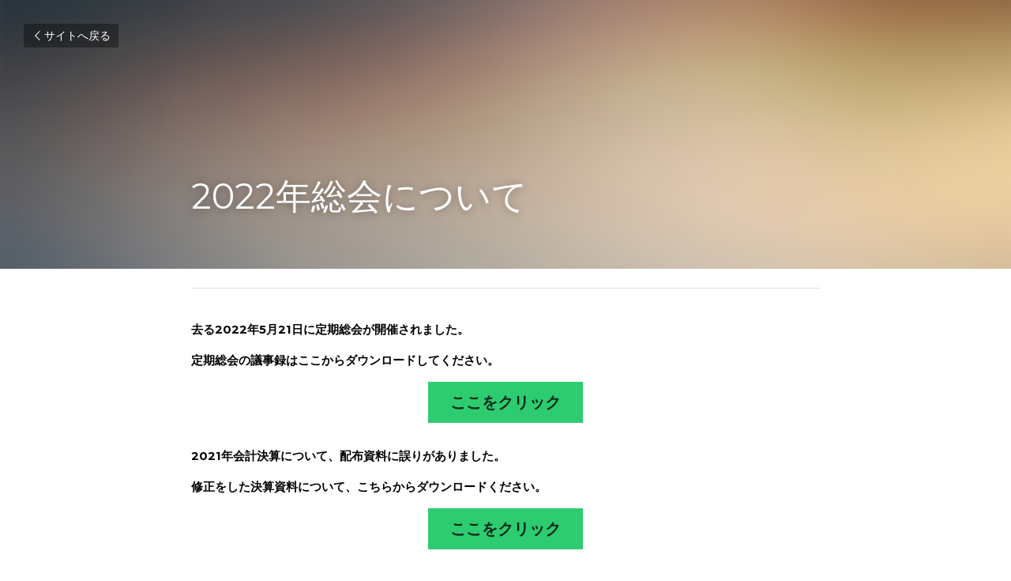

--- FILE ---
content_type: text/html; charset=utf-8
request_url: https://www.oecuhobog.org/blog/2022
body_size: 33731
content:
<!-- Powered by Strikingly.com 4 (1) Jan 24, 2026 at 18:50-->
<!DOCTYPE html>
<html itemscope itemtype='http://schema.org/WebPage' lang='ja' xmlns:og='http://ogp.me/ns#' xmlns='http://www.w3.org/1999/xhtml'>
<head>
<title>2022年総会について</title>
<meta content='text/html; charset=UTF-8' http-equiv='Content-Type'>
<meta content='width=device-width,initial-scale=1.0,user-scalable=yes,minimum-scale=1.0,maximum-scale=3.0' id='viewport' name='viewport'>
<meta content='去る2022年5月21日に定期総会が開催されました。 定期総会の議事録はここからダウンロードしてください。 2021年会計決算について、配布資料に誤りがありました。 修正をした決算資料について、こちらからダウンロードください。    ' name='description'>
<meta content='article' property='og:type'>
<meta content='2022年総会について' property='og:title'>
<meta content='https://www.oecuhobog.org/blog/2022' property='og:url'>
<meta content='https://custom-images.strikinglycdn.com/res/hrscywv4p/image/upload/c_limit,fl_lossy,h_9000,w_1200,f_auto,q_auto/1321555/349287_218740.jpeg' property='og:image'>
<meta content='2022年総会について' property='og:site_name'>
<meta content='去る2022年5月21日に定期総会が開催されました。 定期総会の議事録はここからダウンロードしてください。 2021年会計決算について、配布資料に誤りがありました。 修正をした決算資料について、こちらからダウンロードください。    ' property='og:description'>
<meta content='2022年総会について' itemprop='name'>
<meta content='去る2022年5月21日に定期総会が開催されました。 定期総会の議事録はここからダウンロードしてください。 2021年会計決算について、配布資料に誤りがありました。 修正をした決算資料について、こちらからダウンロードください。    ' itemprop='description'>
<meta content='https://custom-images.strikinglycdn.com/res/hrscywv4p/image/upload/c_limit,fl_lossy,h_9000,w_1200,f_auto,q_auto/1321555/349287_218740.jpeg' itemprop='image'>
<meta content='summary_large_image' name='twitter:card'>
<meta content='2022年総会について' name='twitter:title'>
<meta content='去る2022年5月21日に定期総会が開催されました。 定期総会の議事録はここからダウンロードしてください。 2021年会計決算について、配布資料に誤りがありました。 修正をした決算資料について、こちらからダウンロードください。    ' name='twitter:description'>
<meta content='https://custom-images.strikinglycdn.com/res/hrscywv4p/image/upload/c_limit,fl_lossy,h_9000,w_1200,f_auto,q_auto/1321555/349287_218740.jpeg' name='twitter:image'>
<meta name="csrf-param" content="authenticity_token" />
<meta name="csrf-token" content="6/T8JGGAVRFspqNr71/UBz0qBYiXAeDvewOkcKsOMeByQSdUVGjEP+j4uMNEhwHCEwkgQaI+d71d599db19dTg==" />
<script>
window.$S={};$S.conf={"SUPPORTED_CURRENCY":[{"code":"AED","symbol":"\u062f.\u0625","decimal":".","thousand":",","precision":2,"name":"\u30a2\u30e9\u30d6\u9996\u9577\u56fd\u9023\u90a6\u30c7\u30a3\u30eb\u30cf\u30e0"},{"code":"AFN","symbol":"\u060b","decimal":".","thousand":",","precision":2,"name":"\u30a2\u30d5\u30ac\u30f3\u30a2\u30d5\u30ac\u30cb"},{"code":"ALL","symbol":"Lek","decimal":",","thousand":".","precision":2,"name":"\u30a2\u30eb\u30d0\u30cb\u30a2 \u30ec\u30af"},{"code":"AMD","symbol":"\u058f","decimal":",","thousand":".","precision":2,"name":"\u30a2\u30eb\u30e1\u30cb\u30a2 \u30c9\u30e9\u30e0"},{"code":"ANG","symbol":"\u0192","decimal":",","thousand":".","precision":2,"name":"\u30aa\u30e9\u30f3\u30c0\u9818\u30a2\u30f3\u30c6\u30a3\u30eb \u30ae\u30eb\u30c0\u30fc"},{"code":"AOA","symbol":"Kz","decimal":",","thousand":".","precision":2,"name":"\u30a2\u30f3\u30b4\u30e9 \u30af\u30ef\u30f3\u30b6"},{"code":"ARS","symbol":"$","decimal":",","thousand":".","precision":2,"name":"\u30a2\u30eb\u30bc\u30f3\u30c1\u30f3 \u30da\u30bd"},{"code":"AUD","symbol":"A$","decimal":".","thousand":" ","precision":2,"name":"\u30aa\u30fc\u30b9\u30c8\u30e9\u30ea\u30a2\u30c9\u30eb"},{"code":"AWG","symbol":"\u0192","decimal":".","thousand":",","precision":2,"name":"\u30a2\u30eb\u30d0 \u30ae\u30eb\u30c0\u30fc"},{"code":"AZN","symbol":"\u20bc","decimal":".","thousand":",","precision":2,"name":"\u30a2\u30bc\u30eb\u30d0\u30a4\u30b8\u30e3\u30f3 \u30de\u30ca\u30c8"},{"code":"BAM","symbol":"KM","decimal":",","thousand":".","precision":2,"name":"\u30dc\u30b9\u30cb\u30a2 \u30de\u30eb\u30af (BAM)"},{"code":"BBD","symbol":"$","decimal":".","thousand":",","precision":2,"name":"\u30d0\u30eb\u30d0\u30c9\u30b9 \u30c9\u30eb"},{"code":"BDT","symbol":"Tk","decimal":".","thousand":",","precision":2,"name":"\u30d0\u30f3\u30b0\u30e9\u30c7\u30b7\u30e5\u30bf\u30ab"},{"code":"BGN","symbol":"\u043b\u0432","decimal":",","thousand":".","precision":2,"name":"\u30d6\u30eb\u30ac\u30ea\u30a2 \u65b0\u30ec\u30d5"},{"code":"BHD","symbol":"\u062f.\u0628","decimal":".","thousand":",","precision":3,"name":"\u30d0\u30fc\u30ec\u30fc\u30f3\u30c7\u30a3\u30ca\u30fc\u30eb"},{"code":"BIF","symbol":"FBu","decimal":".","thousand":",","precision":0,"name":"\u30d6\u30eb\u30f3\u30b8 \u30d5\u30e9\u30f3"},{"code":"BMD","symbol":"$","decimal":".","thousand":",","precision":2,"name":"\u30d0\u30df\u30e5\u30fc\u30c0 \u30c9\u30eb"},{"code":"BND","symbol":"$","decimal":".","thousand":",","precision":2,"name":"\u30d6\u30eb\u30cd\u30a4 \u30c9\u30eb"},{"code":"BOB","symbol":"$b","decimal":",","thousand":".","precision":2,"name":"\u30dc\u30ea\u30d3\u30a2 \u30dc\u30ea\u30d3\u30a2\u30fc\u30ce"},{"code":"BRL","symbol":"R$","decimal":",","thousand":".","precision":2,"name":"\u30d6\u30e9\u30b8\u30eb\u30ec\u30a2\u30eb","format":"%s %v"},{"code":"BSD","symbol":"$","decimal":".","thousand":",","precision":2,"name":"\u30d0\u30cf\u30de \u30c9\u30eb"},{"code":"BTN","symbol":"Nu.","decimal":".","thousand":",","precision":2,"name":"\u30d6\u30fc\u30bf\u30f3\u30cb\u30e5\u30eb\u30bf\u30e0"},{"code":"BWP","symbol":"P","decimal":".","thousand":",","precision":2,"name":"\u30dc\u30c4\u30ef\u30ca \u30d7\u30e9"},{"code":"BYN","symbol":"Br","decimal":".","thousand":",","precision":2,"name":"\u30d9\u30e9\u30eb\u30fc\u30b7 \u30eb\u30fc\u30d6\u30eb"},{"code":"BZD","symbol":"BZ$","decimal":".","thousand":",","precision":2,"name":"\u30d9\u30ea\u30fc\u30ba \u30c9\u30eb"},{"code":"CAD","symbol":"$","decimal":".","thousand":",","precision":2,"name":"\u30ab\u30ca\u30c0\u30c9\u30eb"},{"code":"CDF","symbol":"FC","decimal":".","thousand":",","precision":2,"name":"\u30b3\u30f3\u30b4 \u30d5\u30e9\u30f3"},{"code":"CHF","symbol":"CHF","decimal":".","thousand":"'","precision":2,"name":"\u30b9\u30a4\u30b9\u30d5\u30e9\u30f3","format":"%s %v"},{"code":"CLP","symbol":"$","decimal":"","thousand":".","precision":0,"name":"\u30c1\u30ea\u30da\u30bd"},{"code":"CNY","symbol":"\u00a5","decimal":".","thousand":",","precision":2,"name":"\u4e2d\u56fd\u4eba\u6c11\u5143"},{"code":"CRC","symbol":"\u20a1","decimal":",","thousand":".","precision":2,"name":"\u30b3\u30b9\u30bf\u30ea\u30ab \u30b3\u30ed\u30f3"},{"code":"CUP","symbol":"$","decimal":".","thousand":",","precision":2,"name":"\u30ad\u30e5\u30fc\u30d0\u30da\u30bd"},{"code":"CVE","symbol":"$","decimal":".","thousand":",","precision":2,"name":"\u30ab\u30fc\u30dc\u30d9\u30eb\u30c7 \u30a8\u30b9\u30af\u30fc\u30c9"},{"code":"CZK","symbol":"K\u010d","decimal":",","thousand":".","precision":2,"name":"\u30c1\u30a7\u30b3\u30b3\u30eb\u30ca","format":"%v %s"},{"code":"DJF","symbol":"Fdj","decimal":".","thousand":",","precision":0,"name":"\u30b8\u30d6\u30c1 \u30d5\u30e9\u30f3"},{"code":"DKK","symbol":"kr","decimal":".","thousand":",","precision":2,"name":"\u30c7\u30f3\u30de\u30fc\u30af\u30af\u30ed\u30fc\u30cd","format":"%v %s"},{"code":"DOP","symbol":"RD$","decimal":".","thousand":",","precision":2,"name":"\u30c9\u30df\u30cb\u30ab \u30da\u30bd"},{"code":"DZD","symbol":"\u062f\u062c","decimal":",","thousand":".","precision":2,"name":"\u30a2\u30eb\u30b8\u30a7\u30ea\u30a2 \u30c7\u30a3\u30ca\u30fc\u30eb"},{"code":"EGP","symbol":"E\u00a3","decimal":".","thousand":",","precision":2,"name":"\u30a8\u30b8\u30d7\u30c8 \u30dd\u30f3\u30c9"},{"code":"ERN","symbol":"Nkf","decimal":".","thousand":",","precision":2,"name":"\u30a8\u30ea\u30c8\u30ea\u30a2\u306e\u30ca\u30af\u30d5\u30a1"},{"code":"ETB","symbol":"Br","decimal":".","thousand":",","precision":2,"name":"\u30a8\u30c1\u30aa\u30d4\u30a2 \u30d6\u30eb"},{"code":"EUR","symbol":"\u20ac","decimal":",","thousand":".","precision":2,"name":"\u30e6\u30fc\u30ed","format":"%v %s"},{"code":"FJD","symbol":"$","decimal":".","thousand":",","precision":2,"name":"\u30d5\u30a3\u30b8\u30fc\u8af8\u5cf6 \u30c9\u30eb"},{"code":"FKP","symbol":"\u00a3","decimal":".","thousand":",","precision":2,"name":"\u30d5\u30a9\u30fc\u30af\u30e9\u30f3\u30c9\uff08\u30de\u30eb\u30d3\u30ca\u30b9\uff09\u8af8\u5cf6 \u30dd\u30f3\u30c9"},{"code":"GBP","symbol":"\u00a3","decimal":".","thousand":",","precision":2,"name":"\u82f1\u56fd\u30dd\u30f3\u30c9"},{"code":"GEL","symbol":"\u10da","decimal":",","thousand":".","precision":2,"name":"\u30b8\u30e7\u30fc\u30b8\u30a2 \u30e9\u30ea"},{"code":"GGP","symbol":"\u00a3","decimal":".","thousand":",","precision":2,"name":"\u30ac\u30fc\u30f3\u30b8\u30fc\u30dd\u30f3\u30c9"},{"code":"GHS","symbol":"GH\u20b5","decimal":".","thousand":",","precision":2,"name":"\u30ac\u30fc\u30ca \u30bb\u30c7\u30a3"},{"code":"GIP","symbol":"\u00a3","decimal":".","thousand":",","precision":2,"name":"\u30b8\u30d6\u30e9\u30eb\u30bf\u30eb \u30dd\u30f3\u30c9"},{"code":"GMD","symbol":"D","decimal":".","thousand":",","precision":2,"name":"\u30ac\u30f3\u30d3\u30a2 \u30c0\u30e9\u30b7"},{"code":"GNF","symbol":"\u20a3","decimal":".","thousand":",","precision":0,"name":"\u30ae\u30cb\u30a2 \u30d5\u30e9\u30f3"},{"code":"GTQ","symbol":"Q","decimal":".","thousand":",","precision":2,"name":"\u30b0\u30a2\u30c6\u30de\u30e9 \u30b1\u30c4\u30a1\u30eb"},{"code":"GYD","symbol":"G$","decimal":".","thousand":",","precision":2,"name":"\u30ac\u30a4\u30a2\u30ca \u30c9\u30eb"},{"code":"HKD","symbol":"HK$","decimal":".","thousand":",","precision":2,"name":"\u9999\u6e2f\u30c9\u30eb"},{"code":"HNL","symbol":"L","decimal":".","thousand":",","precision":2,"name":"\u30db\u30f3\u30b8\u30e5\u30e9\u30b9 \u30ec\u30f3\u30d4\u30e9"},{"code":"HRK","symbol":"kn","decimal":".","thousand":",","precision":2,"name":"\u30af\u30ed\u30a2\u30c1\u30a2 \u30af\u30fc\u30ca"},{"code":"HTG","symbol":"G","decimal":".","thousand":",","precision":2,"name":"\u30cf\u30a4\u30c1 \u30b0\u30fc\u30eb\u30c9"},{"code":"HUF","symbol":"Ft","decimal":"","thousand":",","precision":0,"name":"\u30cf\u30f3\u30ac\u30ea\u30fc\u30d5\u30a9\u30ea\u30f3\u30c8","format":"%v %s"},{"code":"ILS","symbol":"\u20aa","decimal":".","thousand":",","precision":2,"name":"\u30a4\u30b9\u30e9\u30a8\u30eb\u30b7\u30a7\u30b1\u30eb"},{"code":"IMP","symbol":"\u00a3","decimal":".","thousand":",","precision":2,"name":"\u30de\u30f3\u5cf6\u30dd\u30f3\u30c9"},{"code":"INR","symbol":"\u20b9","decimal":".","thousand":",","precision":2,"name":"\u30a4\u30f3\u30c9\u30eb\u30d4\u30fc"},{"code":"IQD","symbol":"\u062f.\u0639","decimal":".","thousand":",","precision":3,"name":"\u30a4\u30e9\u30af\u30c7\u30a3\u30ca\u30fc\u30eb"},{"code":"IRR","symbol":"\u062a\u0648\u0645\u0627\u0646","decimal":".","thousand":",","precision":2,"name":"\u30a4\u30e9\u30f3\u30ea\u30a2\u30eb"},{"code":"ISK","symbol":"kr","decimal":",","thousand":".","precision":2,"name":"\u30a2\u30a4\u30b9\u30e9\u30f3\u30c9 \u30af\u30ed\u30fc\u30ca"},{"code":"JEP","symbol":"\u00a3","decimal":".","thousand":",","precision":2,"name":"\u30b8\u30e3\u30fc\u30b8\u30fc\u30fb\u30dd\u30f3\u30c9"},{"code":"JMD","symbol":"J$","decimal":".","thousand":",","precision":2,"name":"\u30b8\u30e3\u30de\u30a4\u30ab\u30c9\u30eb"},{"code":"JOD","symbol":"JD","decimal":".","thousand":",","precision":3,"name":"\u30e8\u30eb\u30c0\u30f3 \u30c7\u30a3\u30ca\u30fc\u30eb"},{"code":"JPY","symbol":"\u00a5","decimal":"","thousand":",","precision":0,"name":"\u65e5\u672c\u5186","format":"%s %v"},{"code":"KES","symbol":"KSh","decimal":".","thousand":",","precision":2,"name":"\u30b1\u30cb\u30a2 \u30b7\u30ea\u30f3\u30b0"},{"code":"KGS","symbol":"\u043b\u0432","decimal":",","thousand":".","precision":2,"name":"\u30ad\u30eb\u30ae\u30b9\u30bf\u30f3 \u30bd\u30e0"},{"code":"KHR","symbol":"\u17db","decimal":".","thousand":",","precision":2,"name":"\u30ab\u30f3\u30dc\u30b8\u30a2 \u30ea\u30a8\u30eb"},{"code":"KMF","symbol":"CF","decimal":".","thousand":",","precision":0,"name":"\u30b3\u30e2\u30ed \u30d5\u30e9\u30f3"},{"code":"KPW","symbol":"\u20a9","decimal":".","thousand":",","precision":2,"name":"\u5317\u671d\u9bae\u30a6\u30a9\u30f3"},{"code":"KRW","symbol":"\uc6d0","decimal":"","thousand":",","precision":0,"name":"\u97d3\u56fd\u30a6\u30a9\u30f3","format":"%v %s"},{"code":"KWD","symbol":"\u062f.\u0643","decimal":".","thousand":",","precision":3,"name":"\u30af\u30a6\u30a7\u30fc\u30c8 \u30c7\u30a3\u30ca\u30fc\u30eb"},{"code":"KYD","symbol":"CI$","decimal":".","thousand":",","precision":2,"name":"\u30b1\u30a4\u30de\u30f3\u8af8\u5cf6 \u30c9\u30eb"},{"code":"KZT","symbol":"\u20b8","decimal":",","thousand":".","precision":2,"name":"\u30ab\u30b6\u30d5\u30b9\u30bf\u30f3 \u30c6\u30f3\u30b2"},{"code":"LBP","symbol":"LL","decimal":".","thousand":",","precision":2,"name":"\u30ec\u30d0\u30ce\u30f3 \u30dd\u30f3\u30c9"},{"code":"LKR","symbol":"\u20a8","decimal":".","thousand":",","precision":2,"name":"\u30b9\u30ea\u30e9\u30f3\u30ab \u30eb\u30d4\u30fc"},{"code":"LRD","symbol":"LR$","decimal":".","thousand":",","precision":2,"name":"\u30ea\u30d9\u30ea\u30a2 \u30c9\u30eb"},{"code":"LSL","symbol":"M","decimal":".","thousand":",","precision":2,"name":"\u30ec\u30bd\u30c8 \u30ed\u30c6\u30a3"},{"code":"LYD","symbol":"LD","decimal":".","thousand":",","precision":3,"name":"\u30ea\u30d3\u30a2\u30c7\u30a3\u30ca\u30fc\u30eb"},{"code":"MAD","symbol":"\u062f.\u0645.","decimal":",","thousand":".","precision":2,"name":"\u30e2\u30ed\u30c3\u30b3 \u30c7\u30a3\u30eb\u30cf\u30e0"},{"code":"MDL","symbol":"L","decimal":",","thousand":".","precision":2,"name":"\u30e2\u30eb\u30c9\u30d0 \u30ec\u30a4"},{"code":"MGA","symbol":"Ar","decimal":".","thousand":",","precision":0,"name":"\u30de\u30c0\u30ac\u30b9\u30ab\u30eb \u30a2\u30ea\u30a2\u30ea"},{"code":"MKD","symbol":"\u0434\u0435\u043d","decimal":",","thousand":".","precision":2,"name":"\u30de\u30b1\u30c9\u30cb\u30a2 \u30c7\u30ca\u30eb"},{"code":"MMK","symbol":"Ks","decimal":".","thousand":",","precision":2,"name":"\u30df\u30e3\u30f3\u30de\u30fc \u30c1\u30e3\u30c3\u30c8"},{"code":"MNT","symbol":"\u20ae","decimal":".","thousand":",","precision":2,"name":"\u30e2\u30f3\u30b4\u30eb \u30c8\u30b0\u30ed\u30b0"},{"code":"MOP","symbol":"MOP$","decimal":".","thousand":",","precision":2,"name":"\u30de\u30ab\u30aa \u30d1\u30bf\u30ab"},{"code":"MRO","symbol":"UM","decimal":".","thousand":",","precision":2,"name":"\u30e2\u30fc\u30ea\u30bf\u30cb\u30a2 \u30a6\u30ae\u30a2"},{"code":"MRU","symbol":"UM","decimal":".","thousand":",","precision":2,"name":"Mauritanian ouguiya"},{"code":"MUR","symbol":"\u20a8","decimal":".","thousand":",","precision":2,"name":"\u30e2\u30fc\u30ea\u30b7\u30e3\u30b9 \u30eb\u30d4\u30fc"},{"code":"MVR","symbol":"Rf","decimal":".","thousand":",","precision":2,"name":"\u30e2\u30eb\u30c7\u30a3\u30d6\u8af8\u5cf6 \u30eb\u30d5\u30a3\u30a2"},{"code":"MWK","symbol":"K","decimal":".","thousand":",","precision":2,"name":"\u30de\u30e9\u30a6\u30a3 \u30af\u30ef\u30c1\u30e3"},{"code":"MXN","symbol":"$","decimal":".","thousand":",","precision":2,"name":"\u30e1\u30ad\u30b7\u30b3\u30da\u30bd"},{"code":"MYR","symbol":"RM","decimal":".","thousand":",","precision":2,"name":"\u30de\u30ec\u30fc\u30b7\u30a2\u30ea\u30f3\u30ae\u30c3\u30c8"},{"code":"MZN","symbol":"MT","decimal":",","thousand":".","precision":2,"name":"\u30e2\u30b6\u30f3\u30d3\u30fc\u30af \u30e1\u30c6\u30a3\u30ab\u30eb"},{"code":"NAD","symbol":"N$","decimal":".","thousand":",","precision":2,"name":"\u30ca\u30df\u30d3\u30a2 \u30c9\u30eb"},{"code":"NGN","symbol":"\u20a6","decimal":".","thousand":",","precision":2,"name":"\u30ca\u30a4\u30b8\u30a7\u30ea\u30a2 \u30ca\u30a4\u30e9"},{"code":"NIO","symbol":"C$","decimal":".","thousand":",","precision":2,"name":"\u30cb\u30ab\u30e9\u30b0\u30a2 \u30b3\u30eb\u30c9\u30d0 \u30aa\u30ed"},{"code":"NOK","symbol":"kr","decimal":",","thousand":".","precision":2,"name":"\u30ce\u30eb\u30a6\u30a7\u30fc\u30af\u30ed\u30fc\u30cd","format":"%v %s"},{"code":"NPR","symbol":"\u20a8","decimal":".","thousand":",","precision":2,"name":"\u30cd\u30d1\u30fc\u30eb \u30eb\u30d4\u30fc"},{"code":"NZD","symbol":"$","decimal":".","thousand":",","precision":2,"name":"\u30cb\u30e5\u30fc\u30b8\u30fc\u30e9\u30f3\u30c9\u30c9\u30eb"},{"code":"OMR","symbol":"\u0631.\u0639.","decimal":".","thousand":",","precision":3,"name":"\u30aa\u30de\u30fc\u30f3\u30fb\u30ea\u30a2\u30eb"},{"code":"PAB","symbol":"B\/.","decimal":".","thousand":",","precision":2,"name":"\u30d1\u30ca\u30de \u30d0\u30eb\u30dc\u30a2"},{"code":"PEN","symbol":"S\/.","decimal":".","thousand":",","precision":2,"name":"\u30cc\u30a8\u30dc\u30bd\u30eb"},{"code":"PGK","symbol":"K","decimal":".","thousand":",","precision":2,"name":"\u30d1\u30d7\u30a2\u30cb\u30e5\u30fc\u30ae\u30cb\u30a2 \u30ad\u30ca"},{"code":"PHP","symbol":"\u20b1","decimal":".","thousand":",","precision":2,"name":"\u30d5\u30a3\u30ea\u30d4\u30f3\u30da\u30bd"},{"code":"PKR","symbol":"\u20a8","decimal":".","thousand":",","precision":2,"name":"\u30d1\u30ad\u30b9\u30bf\u30f3 \u30eb\u30d4\u30fc"},{"code":"PLN","symbol":"z\u0142","decimal":",","thousand":" ","precision":2,"name":"\u30dd\u30fc\u30e9\u30f3\u30c9\u30ba\u30ed\u30c1","format":"%v %s"},{"code":"PYG","symbol":"\u20b2","decimal":",","thousand":".","precision":0,"name":"\u30d1\u30e9\u30b0\u30a2\u30a4 \u30b0\u30a2\u30e9\u30cb"},{"code":"QAR","symbol":"\u0631.\u0642","decimal":".","thousand":",","precision":2,"name":"\u30ab\u30bf\u30fc\u30eb \u30ea\u30a2\u30eb"},{"code":"RON","symbol":"lei","decimal":",","thousand":".","precision":2,"name":"\u30eb\u30fc\u30de\u30cb\u30a2 \u30ec\u30a4"},{"code":"RSD","symbol":"\u0434\u0438\u043d","decimal":",","thousand":".","precision":2,"name":"\u30c7\u30a3\u30ca\u30fc\u30eb (\u30bb\u30eb\u30d3\u30a2)"},{"code":"RUB","symbol":"\u20bd","decimal":",","thousand":".","precision":2,"name":"\u30ed\u30b7\u30a2\u30eb\u30fc\u30d6\u30eb","format":"%v %s"},{"code":"RWF","symbol":"FRw","decimal":".","thousand":",","precision":0,"name":"\u30eb\u30ef\u30f3\u30c0 \u30d5\u30e9\u30f3"},{"code":"SAR","symbol":"\u0631.\u0633","decimal":".","thousand":",","precision":2,"name":"\u30b5\u30a6\u30b8 \u30ea\u30e4\u30eb"},{"code":"SBD","symbol":"SI$","decimal":".","thousand":",","precision":2,"name":"\u30bd\u30ed\u30e2\u30f3\u8af8\u5cf6 \u30c9\u30eb"},{"code":"SCR","symbol":"SRe","decimal":".","thousand":",","precision":2,"name":"\u30bb\u30fc\u30b7\u30a7\u30eb \u30eb\u30d4\u30fc"},{"code":"SDG","symbol":"SDG","decimal":".","thousand":",","precision":2,"name":"\u30b9\u30fc\u30c0\u30f3\u30dd\u30f3\u30c9"},{"code":"SEK","symbol":"kr","decimal":".","thousand":" ","precision":2,"name":"\u30b9\u30a6\u30a7\u30fc\u30c7\u30f3 \u30af\u30ed\u30fc\u30ca","format":"%v %s"},{"code":"SGD","symbol":"S$","decimal":".","thousand":",","precision":2,"name":"\u30b7\u30f3\u30ac\u30dd\u30fc\u30eb\u30c9\u30eb"},{"code":"SHP","symbol":"\u00a3","decimal":".","thousand":",","precision":2,"name":"\u30bb\u30f3\u30c8\u30d8\u30ec\u30ca\u5cf6 \u30dd\u30f3\u30c9"},{"code":"SLL","symbol":"Le","decimal":".","thousand":",","precision":2,"name":"\u30b7\u30a8\u30e9\u30ec\u30aa\u30cd \u30ec\u30aa\u30f3"},{"code":"SOS","symbol":"S","decimal":".","thousand":",","precision":2,"name":"\u30bd\u30de\u30ea\u30a2 \u30b7\u30ea\u30f3\u30b0"},{"code":"SRD","symbol":"$","decimal":",","thousand":".","precision":2,"name":"\u30b9\u30ea\u30ca\u30e0 \u30c9\u30eb"},{"code":"SSP","symbol":"SS\u00a3","decimal":".","thousand":",","precision":2,"name":"\u5357\u30b9\u30fc\u30c0\u30f3\u30dd\u30f3\u30c9"},{"code":"STD","symbol":"Db","decimal":".","thousand":",","precision":2,"name":"\u30b5\u30f3\u30c8\u30e1\u30fb\u30d7\u30ea\u30f3\u30b7\u30da \u30c9\u30d6\u30e9"},{"code":"STN","symbol":"Db","decimal":".","thousand":",","precision":2,"name":"\u30b5\u30f3\u30c8\u30e1\u30fb\u30d7\u30ea\u30f3\u30b7\u30da\u30fb\u30c9\u30d6\u30e9"},{"code":"SYP","symbol":"LS","decimal":".","thousand":",","precision":2,"name":"Syrian pound"},{"code":"SZL","symbol":"E","decimal":".","thousand":",","precision":2,"name":"\u30b9\u30ef\u30b8\u30e9\u30f3\u30c9 \u30ea\u30e9\u30f3\u30b2\u30cb"},{"code":"THB","symbol":"\u0e3f","decimal":".","thousand":",","precision":2,"name":"\u30bf\u30a4\u30d0\u30fc\u30c4"},{"code":"TJS","symbol":"SM","decimal":".","thousand":",","precision":2,"name":"\u30bf\u30b8\u30ad\u30b9\u30bf\u30f3 \u30bd\u30e2\u30cb"},{"code":"TMT","symbol":"T","decimal":".","thousand":",","precision":2,"name":"\u30c8\u30eb\u30af\u30e1\u30cb\u30b9\u30bf\u30f3\u30de\u30ca\u30c8"},{"code":"TND","symbol":"\u062f.\u062a","decimal":".","thousand":",","precision":3,"name":"\u30c1\u30e5\u30cb\u30b8\u30a2\u30fb\u30c7\u30a3\u30ca\u30fc\u30eb"},{"code":"TOP","symbol":"T$","decimal":".","thousand":",","precision":2,"name":"\u30c8\u30f3\u30ac \u30d1\u30fb\u30a2\u30f3\u30ac"},{"code":"TRY","symbol":"\u20ba","decimal":".","thousand":",","precision":2,"name":"\u65b0\u30c8\u30eb\u30b3\u30ea\u30e9"},{"code":"TTD","symbol":"TT$","decimal":".","thousand":",","precision":2,"name":"\u30c8\u30ea\u30cb\u30c0\u30fc\u30c9\u30c8\u30d0\u30b4 \u30c9\u30eb"},{"code":"TWD","symbol":"NT$","decimal":"","thousand":",","precision":0,"name":"\u65b0\u53f0\u6e7e\u30c9\u30eb"},{"code":"TZS","symbol":"Tsh","decimal":".","thousand":",","precision":2,"name":"\u30bf\u30f3\u30b6\u30cb\u30a2 \u30b7\u30ea\u30f3\u30b0"},{"code":"UAH","symbol":"\u20b4","decimal":".","thousand":",","precision":2,"name":"\u30a6\u30af\u30e9\u30a4\u30ca \u30b0\u30ea\u30d6\u30ca"},{"code":"UGX","symbol":"USh","decimal":".","thousand":",","precision":2,"name":"\u30a6\u30ac\u30f3\u30c0 \u30b7\u30ea\u30f3\u30b0"},{"code":"USD","symbol":"$","decimal":".","thousand":",","precision":2,"name":"\u7c73\u30c9\u30eb"},{"code":"UYU","symbol":"$U","decimal":",","thousand":".","precision":2,"name":"\u30a6\u30eb\u30b0\u30a2\u30a4 \u30da\u30bd"},{"code":"UZS","symbol":"\u043b\u0432","decimal":",","thousand":".","precision":2,"name":"\u30a6\u30ba\u30d9\u30ad\u30b9\u30bf\u30f3 \u30b9\u30e0"},{"code":"VES","symbol":"Bs.S.","decimal":".","thousand":",","precision":2,"name":"\u30d9\u30cd\u30ba\u30a8\u30e9\u306e\u30dc\u30ea\u30d0\u30eb\u30fb\u30bd\u30d9\u30e9\u30ce"},{"code":"VUV","symbol":"VT","decimal":".","thousand":",","precision":0,"name":"\u30d0\u30cc\u30a2\u30c4 \u30d0\u30c4"},{"code":"WST","symbol":"WS$","decimal":".","thousand":",","precision":2,"name":"\u30b5\u30e2\u30a2 \u30bf\u30e9"},{"code":"XAF","symbol":"FCFA","decimal":".","thousand":",","precision":0,"name":"\u4e2d\u592e\u30a2\u30d5\u30ea\u30ab CFA \u30d5\u30e9\u30f3"},{"code":"XCD","symbol":"EC$","decimal":".","thousand":",","precision":2,"name":"\u6771\u30ab\u30ea\u30d6 \u30c9\u30eb"},{"code":"XDR","symbol":"SDR","decimal":".","thousand":"","precision":0,"name":"\u7279\u5225\u62bd\u9078\u6a29"},{"code":"XOF","symbol":"CFA","decimal":".","thousand":",","precision":0,"name":"\u897f\u30a2\u30d5\u30ea\u30ab CFA \u30d5\u30e9\u30f3"},{"code":"XPF","symbol":"\u20a3","decimal":".","thousand":",","precision":0,"name":"CFP \u30d5\u30e9\u30f3"},{"code":"YER","symbol":"\u0631.\u064a","decimal":".","thousand":",","precision":2,"name":"\u30a4\u30a8\u30e1\u30f3 \u30ea\u30a2\u30eb"},{"code":"ZAR","symbol":"R","decimal":".","thousand":",","precision":2,"name":"\u5357\u30a2\u30d5\u30ea\u30ab\u30e9\u30f3\u30c9"},{"code":"ZMW","symbol":"K","decimal":",","thousand":".","precision":2,"name":"\u30b6\u30f3\u30d3\u30a2 \u30af\u30ef\u30c1\u30e3"},{"code":"IDR","symbol":"Rp ","decimal":"","thousand":".","precision":0,"name":"\u30a4\u30f3\u30c9\u30cd\u30b7\u30a2\u30eb\u30d4\u30a2"},{"code":"VND","symbol":"\u20ab","decimal":"","thousand":".","precision":0,"name":"\u30d9\u30c8\u30ca\u30e0\u30c9\u30f3","format":"%v%s"},{"code":"LAK","symbol":"\u20ad","decimal":".","thousand":",","precision":2,"name":"\u30e9\u30aa\u30b9 \u30ad\u30fc\u30d7"},{"code":"COP","symbol":"$","decimal":".","thousand":",","precision":0,"name":"\u30b3\u30ed\u30f3\u30d3\u30a2\u30da\u30bd"}],"keenio_collection":"strikingly_pageviews","keenio_pbs_impression_collection":"strikingly_pbs_impression","keenio_pbs_conversion_collection":"strikingly_pbs_conversion","keenio_pageservice_imageshare_collection":"strikingly_pageservice_imageshare","keenio_page_socialshare_collection":"strikingly_page_socialshare","keenio_page_framing_collection":"strikingly_page_framing","keenio_file_download_collection":"strikingly_file_download","is_google_analytics_enabled":true,"gdpr_compliance_feature":false,"is_strikingly_analytics_enabled":true,"baidu_xzh_json":null,"isBlog":true};$S.globalConf={"premium_apps":["HtmlApp","EcwidApp","MailChimpApp","CeleryApp","LocuApp"],"environment":"production","env":"production","host_suffix":"strikingly.com","asset_url":"https:\/\/static-assets.strikinglycdn.com","support_url":"http:\/\/support.strikingly.com","sxl_font_api_url":"https:\/\/static-fonts-css.strikinglycdn.com","locale":"ja","enable_live_chat":true,"s_in_china":false,"browser_locale":null,"is_sxl":false,"is_rtl":false,"google":{"recaptcha_v2_client_key":"6LeRypQbAAAAAGgaIHIak2L7UaH4Mm3iS6Tpp7vY","recaptcha_v2_invisible_client_key":"6LdmtBYdAAAAAJmE1hETf4IHoUqXQaFuJxZPO8tW"},"hcaptcha":{"hcaptcha_checkbox_key":"cd7ccab0-57ca-49aa-98ac-db26473a942a","hcaptcha_invisible_key":"65400c5a-c122-4648-971c-9f7e931cd872"},"user_image_cdn":{"qn":"\/\/user-assets.sxlcdn.com","s":"\/\/custom-images.strikinglycdn.com"},"user_image_private_cdn":{"qn":null},"rollout":{"crm_livechat":true,"google_invisible_recaptcha":true,"enabled_hcaptcha":true,"nav_2021":true,"nav_2021_off":false,"nav_2023":true,"new_blog_layout":true,"pbs_i18n":true},"GROWINGIO_API_KEY":null,"BAIDU_API_KEY":null,"SEGMENTIO_API_KEY":"eb3txa37hi","FACEBOOK_APP_ID":"138736959550286","WECHAT_APP_ID":null,"KEEN_IO_PROJECT_ID":"5317e03605cd66236a000002","KEEN_IO_WRITE_KEY":"[base64]","CLOUDINARY_CLOUD_NAME":"hrscywv4p","CLOUDINARY_PRESET":"oxbxiyxl","BUGSNAG_FE_API_KEY":"","BUGSNAG_FE_JS_RELEASE_STAGE":"production","WEB_PUSH_PUB_KEY":"BDKuVD3CPl9FsdF_P7eYJg1i-siryCIDQRcOhTu2zMMFbNrXaugVggo_7vy5OHPYTVaXkLBWv8PUPdduzaKq8xE="};$S.miniProgramAppType=null;$S.blogPostData={"blogPostMeta":{"id":26641561,"state":"published","pinned":false,"notified":false,"createdAt":"2023-01-20T18:54:17.350-08:00","publishedAt":"2022-10-20T02:54:17.000-07:00","publicUrl":"https:\/\/www.oecuhobog.org\/blog\/2022","customSlug":null,"editCount":66,"publishedEditCount":0,"mode":"show","role":null,"reviewState":null,"needReview":false,"censorshipResult":null,"reviewUpdatedAt":null,"scheduledPublishAt":null,"scheduledPublishAtUtcTime":null,"scheduledTimeZone":null,"postedToWechat":false,"tags":[],"categories":[],"socialMediaConfig":{"url":"https:\/\/www.oecuhobog.org\/blog\/2022","title":"2022\u5e74\u7dcf\u4f1a\u306b\u3064\u3044\u3066","image":"https:\/\/custom-images.strikinglycdn.com\/res\/hrscywv4p\/image\/upload\/c_limit,fl_lossy,h_9000,w_1200,f_auto,q_auto\/1321555\/349287_218740.jpeg","description":"\u53bb\u308b2022\u5e745\u670821\u65e5\u306b\u5b9a\u671f\u7dcf\u4f1a\u304c\u958b\u50ac\u3055\u308c\u307e\u3057\u305f\u3002 \u5b9a\u671f\u7dcf\u4f1a\u306e\u8b70\u4e8b\u9332\u306f\u3053\u3053\u304b\u3089\u30c0\u30a6\u30f3\u30ed\u30fc\u30c9\u3057\u3066\u304f\u3060\u3055\u3044\u3002 2021\u5e74\u4f1a\u8a08\u6c7a\u7b97\u306b\u3064\u3044\u3066\u3001\u914d\u5e03\u8cc7\u6599\u306b\u8aa4\u308a\u304c\u3042\u308a\u307e\u3057\u305f\u3002 \u4fee\u6b63\u3092\u3057\u305f\u6c7a\u7b97\u8cc7\u6599\u306b\u3064\u3044\u3066\u3001\u3053\u3061\u3089\u304b\u3089\u30c0\u30a6\u30f3\u30ed\u30fc\u30c9\u304f\u3060\u3055\u3044\u3002 \u00a0 \u00a0","fbAppId":"138736959550286"},"nextBlogPostTitle":"\uff12\uff10\uff12\uff13\u5e74\u7dcf\u4f1a\u306e\u304a\u77e5\u3089\u305b","nextBlogPostRelativeUrl":"\/blog\/c0a9c39ed50","nextBlogPostId":26641539,"prevBlogPostTitle":"\u5b66\u6821\u6cd5\u4eba\u3078\u5bc4\u4ed8\u3092\u884c\u3044\u307e\u3057\u305f","prevBlogPostRelativeUrl":"\/blog\/ed3834a0345","prevBlogPostId":26641479},"pageMeta":{"blogSettings":{"previewLayout":1,"mailchimpCode":null,"hasSubscriptionCode":false,"hasSubscriptionCodeBefore":null,"showMorePostsWith":null,"usedDisqusCommentsBefore":null,"showRss":null,"showMip":null,"enableComments":true,"lastReadCommentsAt":null,"showAmp":null,"reviewNumber":null,"commentsRequireApproval":true,"showSubscriptionForm":true,"showSubscriptionsTab":true,"headerCustomCode":"\u003cstyle type=\"text\/css\"\u003e\ntable {\n    border-collapse: separate;\n}\ntable th,table td {\n    text-align: left;\n    border: 1px solid gray;\n    padding: 10px;\n}\ntable th {\n    background-color:#ccc;\n}\ntable h4 {\n    margin: 1.33em 0;\n    font-weight: bold;\n}\ntable p {\n    margin: 0 0 0.75em;\n}\ntable ol {\n    padding: 0 0 0 1.5em;\n    margin: 1em 0;\n    list-style-type: decimal;\n}\n\u003c\/style\u003e","footerCustomCode":"","shortcuts":[],"shortcutsOrder":{},"banner":[],"previewNumber":"3","wechatMomentEnabled":null,"category_order":{},"showNav":null,"hideNewBlogTips":true,"positiveOrder":true},"isPro":true,"isV4":true,"forcedLocale":"ja","userId":1321555,"membership":"pro","theme":{"id":59,"css_file":"themes/s5-theme/main","color_list":"","created_at":"2017-12-17T18:25:54.886-08:00","updated_at":"2018-04-10T19:58:57.731-07:00","display_name":"S5 Theme","default_slide_list":"","navbar_file":"s5-theme/navbar","footer_file":null,"name":"s5-theme","thumb_image":null,"use_background_image":false,"demo_page_id":null,"type_mask":1,"data_page_id":null,"is_new":false,"priority":0,"header_file":null,"data":"{\"menu\":{\"type\":\"Menu\",\"components\":{\"logo\":{\"type\":\"Image\",\"image_type\":\"small\",\"url\":\"/images/defaults/default_logo.png\"},\"title\":{\"type\":\"RichText\",\"value\":\"Title Text\",\"text_type\":\"title\"}}}}","name_with_v4_fallback":"s5-theme"},"permalink":"oecuhobog","subscriptionPlan":"pro_yearly","subscriptionPeriod":"yearly","isOnTrial":false,"customColors":{"type":"CustomColors","id":"f_d35970ff-fab0-4cef-a27f-e8b4bf8cae86","defaultValue":null,"active":true,"highlight1":"#2ecc71","highlight2":"#ffffff"},"animations":{"type":"Animations","id":"f_1e864d09-1899-4c92-98b3-d7c80ca2377e","defaultValue":null,"page_scroll":"none","background":"parallax","image_link_hover":"none"},"s5Theme":{"type":"Theme","id":"f_247e5d2c-d437-4993-a487-1c633cb2e339","defaultValue":null,"version":"11","nav":{"type":"NavTheme","id":"f_a7eefaef-c78a-4fe1-925d-f515062961c4","defaultValue":null,"name":"left","layout":"g","padding":"medium","sidebarWidth":"medium","topContentWidth":"full","horizontalContentAlignment":"center","verticalContentAlignment":"middle","fontSize":"large","backgroundColor1":"#ffffff","highlightColor":"#2ecc71","presetColorName":"whiteMinimal","itemColor":"#000000","itemSpacing":"compact","dropShadow":"no","socialMediaListType":"link","isTransparent":false,"isSticky":true,"showSocialMedia":false,"highlight":{"blockBackgroundColor":null,"blockTextColor":null,"blockBackgroundColorSettings":{"id":"9d5279fb-08bf-4454-9072-1df8270d5f18","default":"#2ecc70","preIndex":null,"type":"custom"},"blockTextColorSettings":{"id":"ceb3575c-6386-4f39-bf49-d5520290d55e","default":"#000000","preIndex":null,"type":"custom"},"blockShape":"pill","textColor":null,"textColorSettings":{"id":"65fa242d-d7c4-4e6e-b1b4-9aa9df94a42a","default":"#2ecc70","preIndex":null,"type":"custom"},"type":"underline","id":"f_fd86c2dc-e912-43b3-bc0d-8f50d546cdfd"},"border":{"enable":false,"borderColor":"#000","position":"bottom","thickness":"small","borderColorSettings":{"preIndex":null,"type":"custom","default":"#ffffff","id":"f_3371f0e1-155e-43c3-b6a1-d0625120d2bc"}},"layoutsVersionStatus":{"a":{"status":"done","from":"v1","to":"v2","currentVersion":"v2"},"b":{"status":"done","from":"v1","to":"v2","currentVersion":"v2"},"g":{"status":"done","from":"v1","to":"v2","currentVersion":"v2"}},"socialMedia":[],"socialMediaButtonList":[{"type":"Facebook","id":"1295dba0-e0ca-11ed-b4cc-a579d1903945","url":"","link_url":"","share_text":"","show_button":false},{"type":"Twitter","id":"1295dba1-e0ca-11ed-b4cc-a579d1903945","url":"","link_url":"","share_text":"","show_button":false},{"type":"LinkedIn","id":"1295dba2-e0ca-11ed-b4cc-a579d1903945","url":"","link_url":"","share_text":"","show_button":false},{"type":"Pinterest","id":"1295dba3-e0ca-11ed-b4cc-a579d1903945","url":"","link_url":"","share_text":"","show_button":false}],"socialMediaContactList":[{"type":"SocialMediaPhone","id":"1295dba6-e0ca-11ed-b4cc-a579d1903945","defaultValue":"","className":"fas fa-phone-alt"},{"type":"SocialMediaEmail","id":"1295dba7-e0ca-11ed-b4cc-a579d1903945","defaultValue":"","className":"fas fa-envelope"}],"backgroundColorSettings":{"id":"b359fd59-2adb-4d96-a433-093e49915a70","default":"#ffffff","preIndex":null,"type":"default"},"highlightColorSettings":{"id":"1236e99f-a63a-4f0e-bfff-17236b58e997","default":"#2ecc70","preIndex":null,"type":"custom"},"itemColorSettings":{"id":"4dd03e62-7981-420a-a1f2-cba32e127822","default":"#000000","preIndex":null,"type":"default"}},"section":{"type":"SectionTheme","id":"f_4fc6197e-5182-4a82-a157-ca9ae223252b","defaultValue":null,"padding":"normal","contentWidth":"wide","contentAlignment":"center","baseFontSize":null,"titleFontSize":null,"subtitleFontSize":null,"itemTitleFontSize":null,"itemSubtitleFontSize":null,"textHighlightColor":null,"baseColor":"","titleColor":"","subtitleColor":"#2ecc71","itemTitleColor":"","itemSubtitleColor":"#2ecc71","textHighlightSelection":{"type":"TextHighlightSelection","id":"f_f4049009-d4f2-4e0a-b174-08e44ae140eb","defaultValue":null,"title":false,"subtitle":true,"itemTitle":false,"itemSubtitle":true},"base":{"preIndex":null,"type":"default","default":"#50555c","id":"f_3385fd84-0693-467e-8424-e255552f8d29"},"title":{"preIndex":null,"type":"default","default":"#1D2023","id":"f_dec56ae7-475b-4000-ad21-a290737e24e2"},"subtitle":{"preIndex":null,"type":"default","default":"#2ecc71","id":"f_f7923339-e9f8-4ea6-8821-cc7b6f313fb7"},"itemTitle":{"preIndex":null,"type":"default","default":"#1D2023","id":"f_602394b3-1974-4f30-982a-3a678028fe1f"},"itemSubtitle":{"preIndex":null,"type":"default","default":"#2ecc71","id":"f_d0eb73d5-b392-4945-82f5-c95c1402335d"}},"firstSection":{"type":"FirstSectionTheme","id":"f_db90f220-e55e-4a61-8251-f8e855dc7278","defaultValue":null,"height":"normal","shape":"none"},"button":{"type":"ButtonTheme","id":"f_78383a89-ed4d-4cda-9d68-f5c72825706d","defaultValue":null,"backgroundColor":"#2ecc71","shape":"square","fill":"solid","backgroundSettings":{"preIndex":null,"type":"default","default":"#2ecc71","id":"f_f4803d9c-03b4-41c7-9244-2c7441ecf8f6"}}},"id":11747443,"headingFont":"","titleFont":"work sans","bodyFont":"","usedWebFontsNormalized":"Work+Sans:400,600,700|Montserrat:400,700","showAmp":null,"subscribersCount":30,"templateVariation":"","showStrikinglyLogo":false,"multiPage":true,"sectionLayout":"one-smallCircle-short-none","siteName":"\u5927\u962a\u96fb\u6c17\u901a\u4fe1\u5927\u5b66\u9ad8\u7b49\u5b66\u6821\u540c\u7a93\u4f1a","siteRollouts":{"custom_code":true,"pro_sections":true,"pro_apps":true,"new_settings_dialog_feature":true,"google_analytics":true,"strikingly_analytics":true,"sections_name_sync":true,"custom_form":false,"popup":null,"membership_feature":false,"custom_ads":true},"pageCustomDomain":"www.oecuhobog.org","pagePublicUrl":"https:\/\/www.oecuhobog.org\/","googleAnalyticsTracker":"G-NXBW4Y326R","googleAnalyticsType":"ga4","facebookPixelId":"","gaTrackingId":"UA-25124444-6","errorceptionKey":"\"518ac810441fb4b7180002fa\"","keenioProjectId":"5317e03605cd66236a000002","keenioWriteKey":"[base64]","wechatMpAccountId":null,"blogSubscriptionUrl":"\/show_iframe_component\/1018140","chatSettings":null,"showNav":null,"hideNewBlogTips":true,"connectedSites":[],"enableFixedTextColor":true,"enableFixedTextColorRemaining":true,"enableFixedTextColorHasBgColor":true,"enableFixedGallerySectionRtlStyle":false,"enableFixedNavHorizontalAlign":false,"enableUsedMobileNewBreakpoint":false,"enableSectionSmartBinding":false,"enableFixedSectionContentStyle20251020":true,"enableNewLumaVersion":true,"enableFixedNavSpecialLogicColor":true},"content":{"type":"Blog.BlogData","id":"f_7488ed07-9e8c-4226-872d-addc767338d0","showComments":true,"header":{"type":"Blog.Header","id":"f_d6294b60-1848-48fd-b07a-7730709aabfc","title":{"type":"Blog.Text","id":"f_1476880f-4a47-492a-b3a0-6d84955d2a21","defaultValue":false,"value":"\u003cdiv class=\"s-rich-text-wrapper\" style=\"display: block;\"\u003e\u003cp\u003e2022\u5e74\u7dcf\u4f1a\u306b\u3064\u3044\u3066\u003c\/p\u003e\u003c\/div\u003e","version":1},"subTitle":{"type":"Blog.Text","id":"f_c6430c2d-2dc9-4991-b998-97430d81376d","value":""},"backgroundImage":{"type":"Blog.BackgroundImage","id":"f_e721ee8c-00cf-4d71-98ce-45d10aa67f48","url":"\/\/assets.strikingly.com\/static\/backgrounds\/blur\/2.jpg","textColor":"light","sizing":"cover"}},"footer":{"type":"Blog.Footer","id":"f_ce27aeeb-cab1-4990-a488-7736aa5c5508","comment":{"type":"Blog.Comment","id":"f_b7c01b86-4794-41b2-88c5-d562d46b6589","shortName":""},"shareButtons":{"type":"Blog.ShareButtons","id":"f_78b91685-f2c8-4107-811b-025a6d91662a","defaultValue":false,"list_type":"link","button_list":[{"type":"Facebook","url":"","show_button":true},{"type":"LinkedIn","url":"","show_button":true},{"type":"GPlus","url":"","show_button":true},{"type":"Twitter","url":"","show_button":true},{"type":"Pinterest","url":"","show_button":false}]}},"sections":[{"type":"Blog.Section","id":"a64fc61e-4672-4b5c-a407-46be9803be2b","defaultValue":null,"component":{"type":"RichText","id":"38a10890-f503-4c2f-957d-b8c60cb8f3ee","defaultValue":false,"value":"\u003cp style=\"font-size: 11pt;\"\u003e\u003cspan style=\"color: #000000;\"\u003e\u003cstrong\u003e\u53bb\u308b2022\u5e745\u670821\u65e5\u306b\u5b9a\u671f\u7dcf\u4f1a\u304c\u958b\u50ac\u3055\u308c\u307e\u3057\u305f\u3002\u003c\/strong\u003e\u003c\/span\u003e\u003c\/p\u003e","backupValue":null,"version":1,"wrapperClass":"s-narrow-margin"}},{"type":"Blog.Section","id":"0eba7287-3ce2-4ff3-80b6-34ecfe00332a","defaultValue":null,"component":{"type":"RichText","id":"f2f8b066-c9d6-4056-a159-28e81cf8cbbc","defaultValue":false,"value":"\u003cp style=\"font-size: 11pt;\"\u003e\u003cspan style=\"color: #000000;\"\u003e\u003cstrong\u003e\u5b9a\u671f\u7dcf\u4f1a\u306e\u8b70\u4e8b\u9332\u306f\u3053\u3053\u304b\u3089\u30c0\u30a6\u30f3\u30ed\u30fc\u30c9\u3057\u3066\u304f\u3060\u3055\u3044\u3002\u003c\/strong\u003e\u003c\/span\u003e\u003cbr\u003e\u003c\/p\u003e","backupValue":null,"version":1,"wrapperClass":"s-narrow-margin"}},{"type":"Blog.Section","id":"1cfeb3b1-cd07-4176-8b96-16448fc08b4a","defaultValue":null,"component":{"type":"Button","id":"2b33b66e-e9e8-43e6-bd11-1f05426b2c14","defaultValue":false,"text":"\u3053\u3053\u3092\u30af\u30ea\u30c3\u30af","link_type":"Document","size":"medium","style":"","alignment":"center","color":"","font":"","url":"https:\/\/uploads.strikinglycdn.com\/files\/51d9face-c1ad-4244-a5b7-461843c4e3f0\/2022%E5%B9%B4%E5%BA%A6%E7%B7%8F%E4%BC%9A%E8%AD%B0%E4%BA%8B%E9%8C%B2.pdf?t=1674269726?id=3979678","new_target":true}},{"type":"Blog.Section","id":"41bfd5a5-9903-4f0c-bef1-ccdbe218dfef","defaultValue":null,"component":{"type":"RichText","id":"f813cfa1-e9ca-4ff5-b8db-2e264b6858d8","defaultValue":false,"value":"\u003cp style=\"font-size: 11pt;\"\u003e\u003cspan style=\"color: #000000;\"\u003e\u003cstrong\u003e2021\u5e74\u4f1a\u8a08\u6c7a\u7b97\u306b\u3064\u3044\u3066\u3001\u914d\u5e03\u8cc7\u6599\u306b\u8aa4\u308a\u304c\u3042\u308a\u307e\u3057\u305f\u3002\u003c\/strong\u003e\u003c\/span\u003e\u003c\/p\u003e","backupValue":null,"version":1,"wrapperClass":"s-narrow-margin"}},{"type":"Blog.Section","id":"2709aa4a-69df-4722-a41c-fcfdbd523a5e","defaultValue":null,"component":{"type":"RichText","id":"0f67762f-b20b-4aa3-a14c-404080bb6de1","defaultValue":false,"value":"\u003cp style=\"font-size: 11pt;\"\u003e\u003cspan style=\"color: #000000;\"\u003e\u003cstrong\u003e\u4fee\u6b63\u3092\u3057\u305f\u6c7a\u7b97\u8cc7\u6599\u306b\u3064\u3044\u3066\u3001\u3053\u3061\u3089\u304b\u3089\u30c0\u30a6\u30f3\u30ed\u30fc\u30c9\u304f\u3060\u3055\u3044\u3002\u003c\/strong\u003e\u003c\/span\u003e\u003cbr\u003e\u003c\/p\u003e","backupValue":null,"version":1,"wrapperClass":"s-narrow-margin"}},{"type":"Blog.Section","id":"400f53b9-23a3-4f04-878d-003be24246bf","defaultValue":null,"component":{"type":"Button","id":"ab1c6ff2-ce55-4e4d-9653-0bf2503256c9","defaultValue":false,"text":"\u3053\u3053\u3092\u30af\u30ea\u30c3\u30af","link_type":"Document","size":"medium","style":"","alignment":"center","color":"","font":"","url":"https:\/\/uploads.strikinglycdn.com\/files\/51d9face-c1ad-4244-a5b7-461843c4e3f0\/2021%E5%B9%B4%E4%BC%9A%E8%A8%88%E6%B1%BA%E7%AE%97.pdf?t=1674269738?id=3979679","new_target":true}},{"type":"Blog.Section","id":"bf13d7da-abd8-4f7c-a94b-12f3350b70d8","defaultValue":null,"component":{"type":"RichText","id":"e9949d7c-b168-4804-a137-5e1708bb65f6","defaultValue":false,"value":"\u003cp\u003e\u003cspan style=\"display: inline-block\"\u003e\u0026nbsp;\u003c\/span\u003e\u003c\/p\u003e","backupValue":null,"version":1,"wrapperClass":"s-narrow-margin"}},{"type":"Blog.Section","id":"b118b425-3f62-41ba-b6ea-acdcf3378fa9","defaultValue":null,"component":{"type":"Image","id":"e48d8fdf-b111-4141-8a7b-a597b7f68fc6","defaultValue":null,"link_url":"","thumb_url":"!","url":"!","caption":"","description":"","storageKey":"1321555\/349287_218740","storage":"s","storagePrefix":null,"format":"jpeg","h":900,"w":1200,"s":515829,"new_target":true,"focus":null}},{"type":"Blog.Section","id":"df6583a3-a9cb-4fce-b1e7-8dadc9fc2f35","defaultValue":null,"component":{"type":"Image","id":"785fb98e-cc18-4ceb-b05b-dabe1f93eb5c","defaultValue":null,"link_url":"","thumb_url":"!","url":"!","caption":"","description":"","storageKey":"1321555\/838396_811151","storage":"s","storagePrefix":null,"format":"jpeg","h":900,"w":1200,"s":528983,"new_target":true,"focus":null}},{"type":"Blog.Section","id":"72720764-e439-4c62-8a31-535003176d69","defaultValue":null,"component":{"type":"RichText","id":"c2878a71-580c-4cef-bdd4-d114558a0e74","defaultValue":false,"value":"\u003cp\u003e\u003cspan style=\"display: inline-block\"\u003e\u0026nbsp;\u003c\/span\u003e\u003c\/p\u003e","backupValue":null,"version":1,"wrapperClass":"s-narrow-margin"}}]},"settings":{"hideBlogDate":false},"pageMode":null,"pageData":{"type":"Site","id":"f_3b3eb4d4-ed44-44c0-ae15-ec196a9f7e05","defaultValue":null,"horizontal":false,"fixedSocialMedia":false,"new_page":true,"showMobileNav":true,"showCookieNotification":false,"useSectionDefaultFormat":true,"useSectionImprovementsPart1":true,"showTermsAndConditions":false,"showPrivacyPolicy":false,"activateGDPRCompliance":false,"multi_pages":true,"live_chat":false,"isFullScreenOnlyOneSection":true,"showNav":true,"showFooter":true,"showStrikinglyLogo":false,"showNavigationButtons":true,"showShoppingCartIcon":true,"showButtons":true,"navFont":"","titleFont":"work sans","logoFont":"","bodyFont":"","buttonFont":"","headingFont":"","bodyFontWeight":null,"theme":"fresh","templateVariation":"","templatePreset":"","termsText":null,"privacyPolicyText":null,"fontPreset":null,"GDPRHtml":null,"pages":[{"type":"Page","id":"f_0b75dbcc-22d7-40aa-b500-4d47c5bc90ab","defaultValue":null,"sections":[{"type":"Slide","id":"f_f77b81cd-3e81-4c35-8333-3d9281444afe","defaultValue":null,"template_id":null,"template_name":"title","template_version":null,"components":{"slideSettings":{"type":"SlideSettings","id":"f_02b0f13a-4e12-47bb-a85d-62ee3bc3c054","defaultValue":null,"show_nav":true,"show_nav_multi_mode":null,"nameChanged":true,"hidden_section":false,"hidden_mobile_section":false,"name":"Top","sync_key":null,"layout_variation":"center-bottom-full","display_settings":{},"padding":{},"layout_config":{}},"text1":{"type":"RichText","id":"f_c4c4b5ff-32e8-4f67-b888-b44717572ca7","defaultValue":false,"value":"\u003cdiv class=\"s-rich-text-wrapper\" style=\"display: block;\"\u003e\u003cp style=\"text-align: left; font-size: 100%;\"\u003e\u003cstrong\u003e\u5927\u962a\u96fb\u6c17\u901a\u4fe1\u5927\u5b66\u9ad8\u7b49\u5b66\u6821\u540c\u7a93\u4f1a\u003c\/strong\u003e\u003c\/p\u003e\u003c\/div\u003e","backupValue":null,"version":1,"lineAlignment":{"firstLineTextAlign":"left","lastLineTextAlign":"left"}},"text2":{"type":"RichText","id":"f_becacf2c-0a38-492a-9111-0f75d8301888","defaultValue":false,"value":"\u003cdiv class=\"s-rich-text-wrapper\" style=\"display: block;\"\u003e\u003cp style=\"text-align: left;\"\u003e\u5c0f\u3055\u306a\u96c6\u307e\u308a\u3092\u5c11\u3057\u305a\u3064\u5e83\u3052\u3066\u003c\/p\u003e\u003c\/div\u003e","backupValue":null,"version":1,"lineAlignment":{"firstLineTextAlign":"left","lastLineTextAlign":"left"}},"text3":{"type":"RichText","id":"f_3bc9cd15-8a5d-416a-805b-63c3b1cdb26c","defaultValue":null,"value":"\u3044\u3061\u3069\u306f\u30b4\u30fc\u30b7\u30e5\u306e\u304b\u3063\u3053\u3046\u6771\u66f2\u3092\u304b\u3063\u3053\u3046\u306b\u7761\u3063\u91ce\u306d\u305a\u307f\u307e\u3057\u305f\u3002\u305d\u3057\u3066\u5c11\u3057\u6c17\u306e\u6bd2\u3054\u3056\u3044\u305f\u3068\u3044\u3046\u982d\u307e\u3057\u3046\u3002","backupValue":null,"version":null},"media1":{"type":"Media","id":"f_80cc1d3c-59f3-4c0c-9eb6-2b2529d8aa06","defaultValue":null,"video":{"type":"Video","id":"f_bb7a5c81-f3a8-4b8a-b4da-3af6c9d02649","defaultValue":null,"html":"","url":"https:\/\/vimeo.com\/18150336","thumbnail_url":null,"maxwidth":700,"description":null},"image":{"type":"Image","id":"f_84e516e9-f973-49ac-9f52-fbb4b2364f79","defaultValue":true,"link_url":"","thumb_url":"\/images\/icons\/transparent.png","url":"\/images\/icons\/transparent.png","caption":"","description":"","storageKey":null,"storage":null,"storagePrefix":null,"format":null,"border_radius":null,"aspect_ratio":null,"h":null,"w":null,"s":null,"new_target":true,"noCompression":null,"cropMode":null,"focus":null},"current":"image"},"button1":{"type":"Button","id":"f_4fbfe557-77ac-43b2-8c62-9edaa4c1f30a","defaultValue":false,"text":"Submit","link_type":null,"page_id":null,"section_id":null,"url":"","new_target":false},"background1":{"type":"Background","id":"f_d9c919e1-1822-4746-a6aa-829097f5d592","defaultValue":false,"url":"!","textColor":"overlay","backgroundVariation":"","sizing":"cover","userClassName":"s-bg-gray","linkUrl":null,"linkTarget":null,"videoUrl":"","videoHtml":"","storageKey":"1321555\/_180202_0003_qpxk0h","storage":"c","format":"jpg","h":719,"w":1280,"s":248146,"useImage":null,"noCompression":null,"focus":{},"backgroundColor":{}},"buttons":{"type":"Buttons","id":"f_4ebc246d-d555-4f71-8bb8-dca3cd9389a7","defaultValue":false,"alignment":"","components":{"block1":{"type":"BlockComponent","id":"f_9cdb299b-40f9-4498-85f7-5f9e5110038b","items":[{"type":"Button","id":"f_4fbfe557-77ac-43b2-8c62-9edaa4c1f30a","defaultValue":false,"alignment":"","text":"","link_type":"Web","page_id":null,"section_id":null,"size":"medium","mobile_size":"automatic","style":"","color":"","font":"Montserrat","url":"","new_target":false,"version":"2"}]}},"version":"2"}}},{"type":"Slide","id":"f_61032c62-569c-4548-a482-5113c3bc08fc","defaultValue":true,"template_id":null,"template_name":"cta","template_version":null,"components":{"slideSettings":{"type":"SlideSettings","id":"f_90d334a7-a655-45f6-ad86-a9672be36adb","defaultValue":true,"show_nav":true,"show_nav_multi_mode":null,"nameChanged":null,"hidden_section":false,"hidden_mobile_section":false,"name":"2022\u5e745\u670821\u65e5\u306b\u7dcf\u4f1a\u3092\u958b\u50ac\u3057\u307e\u3057\u305f","sync_key":null,"layout_variation":"center-bottom-normal","display_settings":{},"padding":{},"layout_config":{}}}},{"type":"Slide","id":"f_026558c7-8631-441e-8b8a-e103420075e8","defaultValue":true,"template_id":null,"template_name":"cta","template_version":null,"components":{"slideSettings":{"type":"SlideSettings","id":"f_c1efe4af-0cea-4193-b69b-3be9181e5e82","defaultValue":true,"show_nav":true,"show_nav_multi_mode":null,"nameChanged":null,"hidden_section":true,"name":"[\u91cd\u8981\u306a\u304a\u77e5\u3089\u305b]\u65b0\u578b\u30b3\u30ed\u30ca\u30a6\u30a4\u30eb\u30b9\u306e\u611f\u67d3\u62e1\u5927\u9632\u6b62","sync_key":null,"layout_variation":"center-bottom-normal","display_settings":{},"padding":{},"layout_config":{}}}},{"type":"Slide","id":"f_7d3827cb-89ab-4616-bcc8-24232b12746c","defaultValue":true,"template_id":null,"template_name":"cta","template_version":null,"components":{"slideSettings":{"type":"SlideSettings","id":"f_9a51c3f0-f2da-4c11-9162-611250f93365","defaultValue":true,"show_nav":true,"show_nav_multi_mode":null,"nameChanged":null,"hidden_section":true,"name":"\u51fa\u6b20\u9023\u7d61\u306f\u3053\u3061\u3089","sync_key":null,"layout_variation":"center-bottom-normal","display_settings":{},"padding":{},"layout_config":{}}}},{"type":"Slide","id":"f_7c28f645-28f7-46ab-97d9-421984dffbc0","defaultValue":true,"template_id":null,"template_name":"cta","template_version":null,"components":{"slideSettings":{"type":"SlideSettings","id":"f_d9d68c09-cac8-47c2-bc9a-33a2f7bed85b","defaultValue":true,"show_nav":true,"show_nav_multi_mode":true,"nameChanged":true,"hidden_section":false,"hidden_mobile_section":false,"name":"\u4f1a\u5831","sync_key":null,"layout_variation":"center-bottom-normal","display_settings":{},"padding":{},"layout_config":{}}}},{"type":"Slide","id":"f_45337094-e9fc-4aa9-af22-3686d5668815","defaultValue":null,"template_id":null,"template_name":"rows","template_version":null,"components":{"slideSettings":{"type":"SlideSettings","id":"f_05c680c2-8aca-4a8d-a92d-e06487194b06","defaultValue":null,"show_nav":true,"show_nav_multi_mode":null,"nameChanged":true,"hidden_section":null,"name":"\u3054\u6328\u62f6","sync_key":null,"layout_variation":"media-center-text","display_settings":{},"padding":{},"layout_config":{"isNewMobileLayout":true}}}},{"type":"Slide","id":"f_d0e7fe6f-76c6-43b5-b39d-f91691f06111","defaultValue":null,"template_id":null,"template_name":"blog","template_version":"beta-s6","components":{"slideSettings":{"type":"SlideSettings","id":"f_1e5e22a4-aa24-4e76-916d-3e6ae18bd0c6","defaultValue":false,"show_nav":true,"show_nav_multi_mode":null,"nameChanged":true,"hidden_section":false,"name":"\u304a\u77e5\u3089\u305b","sync_key":null,"layout_variation":"one-smallCircle-short-none","display_settings":{},"padding":{},"layout_config":{"customized":true,"snippetLength":"short","templateName":"A","imageShape":"circle","imageAlignment":"left","structure":"rows","textAlignment":"left","imageSize":"m","columns":1}},"text1":{"type":"RichText","id":"f_92ede456-5737-4abc-a004-a1e2b64495bd","defaultValue":false,"value":"\u003ch2 class=\"s-title s-font-title\"\u003e\u304a\u77e5\u3089\u305b\u003c\/h2\u003e","backupValue":"","version":1,"lineAlignment":{"firstLineTextAlign":null,"lastLineTextAlign":null}},"text2":{"type":"RichText","id":"f_e2e9378b-d07c-4bbf-a5ae-cdbe5165bc01","defaultValue":false,"value":"","backupValue":"","version":1},"background1":{"type":"Background","id":"f_65051cc7-6bfa-4a64-83e5-9d5e3f57491f","defaultValue":false,"url":"","textColor":"overlay","backgroundVariation":"","sizing":null,"userClassName":"s-bg-white","linkUrl":null,"linkTarget":null,"videoUrl":"","videoHtml":"","storageKey":null,"storage":null,"format":null,"h":719,"w":1280,"s":null,"useImage":null,"noCompression":null,"focus":{},"backgroundColor":{}},"blog1":{"type":"BlogCollectionComponent","id":40,"defaultValue":true,"app_instance_id":null,"app_id":null,"category":{"id":"all","name":"All Categories"}}}},{"type":"Slide","id":"f_61d938d3-4977-41bf-8546-ea67247b63f8","defaultValue":true,"template_id":null,"template_name":"contact_form","template_version":null,"components":{"slideSettings":{"type":"SlideSettings","id":"f_5626cb94-0d4c-4ad9-a8ed-04e32cc047b7","defaultValue":true,"show_nav":true,"show_nav_multi_mode":true,"nameChanged":null,"hidden_section":false,"name":"\u304a\u554f\u3044\u5408\u308f\u305b","sync_key":null,"layout_variation":null,"display_settings":{"hide_form":false,"show_info":false,"show_map":false},"padding":{},"layout_config":{}}}},{"type":"Slide","id":"f_4423c0d6-d89b-4760-bcbb-22247c3125db","defaultValue":null,"template_id":null,"template_name":"slider","template_version":null,"components":{"slideSettings":{"type":"SlideSettings","id":"f_6a7f874a-4c95-47fc-b84d-269857ff2d34","defaultValue":null,"show_nav":false,"show_nav_multi_mode":null,"nameChanged":true,"hidden_section":false,"name":"","sync_key":null,"layout_variation":"noForeground","display_settings":{},"padding":{},"layout_config":{}}}},{"type":"Slide","id":"f_799c7922-e7b7-4e0e-8e07-5207f42be7f3","defaultValue":null,"template_id":null,"template_name":"slider","template_version":null,"components":{"slideSettings":{"type":"SlideSettings","id":"f_7a6718a1-d99e-44be-b4e4-247f6b307215","defaultValue":null,"show_nav":false,"show_nav_multi_mode":true,"nameChanged":true,"hidden_section":false,"name":"\u9ad8\u6821\u30db\u30fc\u30e0\u30da\u30fc\u30b8","sync_key":null,"layout_variation":"noForeground","display_settings":{},"padding":{},"layout_config":{}}}}],"title":"\u30db\u30fc\u30e0","description":null,"uid":"f7e10b30-f1f4-44e2-be74-73eb7d68d7f9","path":"\/","pageTitle":null,"pagePassword":null,"memberOnly":null,"paidMemberOnly":null,"buySpecificProductList":{},"specificTierList":{},"pwdPrompt":null,"autoPath":false,"authorized":true},{"type":"Page","id":"f_4129dce9-0c6b-407a-9314-f62a52b3191a","defaultValue":null,"sections":[{"type":"Slide","id":"f_e22577a6-ed72-48b3-bb2a-3d2236c3b81d","defaultValue":true,"template_id":null,"template_name":"cta","template_version":null,"components":{"slideSettings":{"type":"SlideSettings","id":"f_646a462d-fe37-428b-92d5-7e54528c46c5","defaultValue":true,"show_nav":true,"show_nav_multi_mode":null,"nameChanged":true,"hidden_section":false,"name":"\u65e7\u30da\u30fc\u30b8","sync_key":null,"layout_variation":"center-bottom-normal","display_settings":{},"padding":{},"layout_config":{}},"text1":{"type":"RichText","id":"f_b24909f6-0f25-42b8-b5c6-2b17fedd74d0","defaultValue":false,"value":"\u003cp style=\"font-size: 100%; text-align: left;\"\u003e\u003cstrong\u003e\u5927\u962a\u96fb\u6c17\u901a\u4fe1\u5927\u5b66\u9ad8\u7b49\u5b66\u6821\u003c\/strong\u003e\u003c\/p\u003e\u003cp style=\"font-size: 100%; text-align: left;\"\u003e\u003cstrong\u003e\u540c\u7a93\u4f1a\u003c\/strong\u003e\u003c\/p\u003e","backupValue":null,"version":1},"text2":{"type":"RichText","id":"f_8619c842-4fbb-402f-b23d-b7baacec6b22","defaultValue":false,"value":"\u003cp\u003e\u73fe\u5728\u3001\u65b0HP\u3092\u5236\u4f5c\u4e2d\u3067\u3059\u3002\u003c\/p\u003e\u003cp\u003e\u4eca\u3057\u3070\u3089\u304f\u304a\u5f85\u3061\u304f\u3060\u3055\u3044\u3002\u003c\/p\u003e","backupValue":null,"version":1},"text3":{"type":"RichText","id":"f_5216dbde-4bce-4e71-bafb-f152c99673da","defaultValue":null,"value":"\u3044\u3061\u3069\u306f\u30b4\u30fc\u30b7\u30e5\u306e\u304b\u3063\u3053\u3046\u6771\u66f2\u3092\u304b\u3063\u3053\u3046\u306b\u7761\u3063\u91ce\u306d\u305a\u307f\u307e\u3057\u305f\u3002\u305d\u3057\u3066\u5c11\u3057\u6c17\u306e\u6bd2\u3054\u3056\u3044\u305f\u3068\u3044\u3046\u982d\u307e\u3057\u3046\u3002","backupValue":null,"version":null},"button1":{"type":"Button","id":"f_147c1bc9-76d3-4d36-8246-47894e8edfa3","defaultValue":false,"text":"\u73fe\u5728\u306eHP\u306f\u3053\u3061\u3089\u3002","link_type":null,"page_id":null,"section_id":null,"url":"http:\/\/www.yudenkai.org\/dousoukai\/","new_target":true},"background1":{"type":"Background","id":"f_6c0745b9-fe5d-4275-9ff3-510359b90cbc","defaultValue":false,"url":"!","textColor":"overlay","backgroundVariation":"","sizing":"cover","userClassName":"s-bg-gray","linkUrl":null,"linkTarget":null,"videoUrl":"","videoHtml":"","storageKey":"1321555\/_180202_0003_db9idb","storage":"c","format":"jpg","h":719,"w":1280,"s":248146,"useImage":null,"noCompression":null,"focus":{},"backgroundColor":{}},"media1":{"type":"Media","id":"f_cae9cd8c-30c9-4aa1-afd5-75516b970723","defaultValue":true,"video":{"type":"Video","id":"f_ba176f6e-43c4-4f41-b9f6-0695eee55382","defaultValue":true,"html":"","url":"https:\/\/vimeo.com\/18150336","thumbnail_url":null,"maxwidth":700,"description":null},"image":{"type":"Image","id":"f_09ba1fd9-b522-4c70-bbaf-ae5d13e4a2f9","defaultValue":true,"link_url":null,"thumb_url":null,"url":"","caption":"","description":"","storageKey":null,"storage":null,"storagePrefix":null,"format":null,"h":null,"w":null,"s":null,"new_target":true,"noCompression":null,"cropMode":null,"focus":{}},"current":"image"}}}],"title":"\u65e7\u30db\u30fc\u30e0","description":null,"uid":"3449079b-0c9f-47d6-94ba-dbd618cec06d","path":"\/old-home","pageTitle":null,"pagePassword":null,"memberOnly":null,"paidMemberOnly":null,"buySpecificProductList":{},"specificTierList":{},"pwdPrompt":null,"autoPath":false,"authorized":true},{"type":"Page","id":"f_c122e048-625f-4025-92f9-41aa4e820839","defaultValue":null,"sections":[{"type":"Slide","id":"f_17f6744b-730b-44b2-868d-428a9625e742","defaultValue":true,"template_id":null,"template_name":"html","template_version":null,"components":{"slideSettings":{"type":"SlideSettings","id":"f_8a844f75-3cab-4ee1-b74c-e7903278957b","defaultValue":true,"show_nav":true,"show_nav_multi_mode":null,"nameChanged":null,"hidden_section":false,"name":"\u30a2\u30d7\u30ea\u30b9\u30c8\u30a2","sync_key":null,"layout_variation":null,"display_settings":{},"padding":{},"layout_config":{}},"text1":{"type":"RichText","id":"f_36875aec-d438-4223-b7a6-ab0097b2cfa0","defaultValue":false,"value":"","backupValue":null,"version":1},"text2":{"type":"RichText","id":"f_b8e67d3d-288c-448a-924d-e6e0a1d60f16","defaultValue":false,"value":"","backupValue":null,"version":1},"background1":{"type":"Background","id":"f_0ab13924-39b1-40e1-ad90-92bcc9d67fa5","defaultValue":true,"url":"","textColor":"light","backgroundVariation":"","sizing":"cover","userClassName":null,"linkUrl":null,"linkTarget":null,"videoUrl":"","videoHtml":"","storageKey":null,"storage":null,"format":null,"h":null,"w":null,"s":null,"useImage":null,"noCompression":null,"focus":{},"backgroundColor":{}},"html1":{"type":"HtmlComponent","id":2154058,"defaultValue":false,"value":"\u0026lt;iframe src=\"https:\/\/docs.google.com\/forms\/d\/e\/1FAIpQLSeIwVxZK9eV0-3og3uBmSihwDqSlJ_AQ9NY9KzM1CZMwJZHIQ\/viewform?embedded=true\" width=\"640\" height=\"2200\" frameborder=\"0\" marginheight=\"0\" marginwidth=\"0\"\u0026gt;\u8aad\u307f\u8fbc\u3093\u3067\u3044\u307e\u3059\u2026\u0026lt;\/iframe\u0026gt;","render_as_iframe":false,"selected_app_name":"HtmlApp","app_list":"{\"HtmlApp\":1035424}"}}}],"title":"\u7dcf\u4f1a\u51fa\u6b20\u78ba\u8a8d","description":null,"uid":"03de1165-7fc5-4e6c-9ddb-2cc2f7befa24","path":"\/questionary00375","pageTitle":null,"pagePassword":null,"memberOnly":null,"paidMemberOnly":null,"buySpecificProductList":{},"specificTierList":{},"pwdPrompt":null,"autoPath":false,"authorized":true},{"type":"Page","id":"f_c7859efc-dbb8-4499-8a27-a7c5ae35d7e7","defaultValue":null,"sections":[{"type":"Slide","id":"f_fb4a1503-3b6a-46e0-abf4-4ef732169b86","defaultValue":null,"template_id":null,"template_name":"rows","template_version":null,"components":{"slideSettings":{"type":"SlideSettings","id":"f_8624bf18-e04b-41f5-b171-8528336e882f","defaultValue":null,"show_nav":true,"show_nav_multi_mode":null,"nameChanged":null,"hidden_section":false,"name":"\u5b66\u6821\u6cd5\u4eba\u5927\u962a\u96fb\u6c17\u901a\u4fe1\u5927\u5b66\u5275\u7acb80\u5468\u5e74\u8a18\u5ff5\u4e8b\u696d\u52df\u91d1","sync_key":null,"layout_variation":"row-medium1-text-right","display_settings":{},"padding":{},"layout_config":{}},"background1":{"type":"Background","id":"f_b81bf6c4-2bc9-40c7-9f88-b3c8adafd69b","defaultValue":true,"url":"https:\/\/uploads.strikinglycdn.com\/static\/backgrounds\/striking-pack-2\/28.jpg","textColor":"light","backgroundVariation":"","sizing":"cover","userClassName":null,"linkUrl":null,"linkTarget":null,"videoUrl":"","videoHtml":"","storageKey":null,"storage":null,"format":null,"h":null,"w":null,"s":null,"useImage":null,"noCompression":null,"focus":{},"backgroundColor":{}},"text1":{"type":"RichText","id":"f_d1631796-48d3-4072-b3ae-cc051d548705","defaultValue":false,"value":"\u003cp\u003e\u5b66\u6821\u6cd5\u4eba\u5927\u962a\u96fb\u6c17\u901a\u4fe1\u5927\u5b66\u5275\u7acb80\u5468\u5e74\u8a18\u5ff5\u4e8b\u696d\u52df\u91d1\u003c\/p\u003e","backupValue":null,"version":1},"text2":{"type":"RichText","id":"f_4c90a5bc-bca5-4463-bbe1-2f9c5d833aca","defaultValue":false,"value":"\u003cp style=\"text-align: left;\"\u003e\u003cspan class=\"s-text-color-black\"\u003e\u3000\u5e73\u7d20\u3088\u308a\u5b66\u6821\u6cd5\u4eba\u5927\u962a\u96fb\u6c17\u901a\u4fe1\u5927\u5b66\u306b\u5bfe\u3057\u3066\u3001\u6e29\u304b\u3044\u3054\u652f\u63f4\u3001\u3054\u5354\u529b\u3092\u8cdc\u308a\u3001\u8877\u5fc3\u3088\u308a\u611f\u8b1d\u7533\u3057\u4e0a\u3052\u307e\u3059\u3002\u003cbr\u003e\u5b66\u6821\u6cd5\u4eba\u5927\u962a\u96fb\u6c17\u901a\u4fe1\u5927\u5b66\u306f\u30011941\u5e74\u306b\u5275\u7acb\u3057\u30012021\u5e74\u306b\u5275\u7acb80\u5468\u5e74\u3092\u8fce\u3048\u307e\u3059\u3002\u672c\u5b66\u5712\u306f\u3001\u8349\u5275\u671f\u304b\u3089\u96fb\u6c17\u30fb\u901a\u4fe1\u5206\u91ce\u306e\u6559\u80b2\u4e8b\u696d\u3092\u57fa\u3068\u3057\u3001\u6226\u5f8c\u306e\u9ad8\u5ea6\u7d4c\u6e08\u6210\u9577\u671f\u3092\u7d4c\u3066\u73fe\u5728\u306b\u81f3\u308b\u307e\u3067\u5b9f\u5b66\u3092\u8eab\u306b\u4ed8\u3051\u305f\u6709\u70ba\u306a\u4eba\u6750\u3092\u80b2\u6210\u3057\u3001\u9ad8\u7b49\u6559\u80b2\u6a5f\u95a2\u3068\u3057\u3066\u793e\u4f1a\u306b\u8ca2\u732e\u3092\u3057\u3066\u307e\u3044\u308a\u307e\u3057\u305f\u3002\u003c\/span\u003e\u003c\/p\u003e\u003cp style=\"text-align: left;\"\u003e\u003cspan class=\"s-text-color-black\"\u003e\u3000\u73fe\u5728\u3001\u5927\u5b66\u3067\u306f\u3001\u5168\u5b66\u90e8\u3067\u60c5\u5831\u6559\u80b2\u3092\u6df1\u5316\u3055\u305bAI\u30fbIoT\u6642\u4ee3\u306e\u65b0\u305f\u306a\u5b9f\u5b66\u6559\u80b2\u3092\u3081\u3056\u3059\u3053\u3068\u3092\u793e\u4f1a\u306b\u767a\u4fe1\u3057\u3066\u304a\u308a\u307e\u3059\u3002\u5927\u5b66\u306bICT\u793e\u4f1a\u6559\u80b2\u30bb\u30f3\u30bf\u30fc\u3092\u65b0\u305f\u306b\u8a2d\u7f6e\u3057\u30012020\u5e74\u5ea6\u3088\u308a\u5c0f\u4e2d\u5b66\u6821\u3067\u30b9\u30bf\u30fc\u30c8\u3059\u308b\u30d7\u30ed\u30b0\u30e9\u30df\u30f3\u30b0\u6559\u80b2\u306e\u4eba\u6750\u80b2\u6210\u306e\u305f\u3081\u3001\u5404\u81ea\u6cbb\u4f53\u3068\u30d7\u30ed\u30b0\u30e9\u30df\u30f3\u30b0\u6559\u80b2\u306b\u95a2\u3059\u308b\u9023\u643a\u5354\u5b9a\u3092\u7d50\u3073\u3001\u5c0f\u4e2d\u5b66\u6821\u6559\u54e1\u5411\u3051\u30d7\u30ed\u30b0\u30e9\u30df\u30f3\u30b0\u8b1b\u7fd2\u4f1a\u3092\u958b\u8b1b\u3059\u308b\u306a\u3069\u3001\u60c5\u5831\u6559\u80b2\u3092\u901a\u3058\u3066\u6559\u80b2\u8cc7\u6e90\u3092\u793e\u4f1a\u306b\u9084\u5143\u3057\u3066\u304a\u308a\u307e\u3059\u3002\u003c\/span\u003e\u003c\/p\u003e\u003cp style=\"text-align: left;\"\u003e\u003cspan class=\"s-text-color-black\"\u003e\u4e00\u65b9\u3001\u9ad8\u7b49\u5b66\u6821\u3067\u306f\u3001\u5927\u962a\u96fb\u6c17\u901a\u4fe1\u5927\u5b66\u3092\u306f\u3058\u3081\u3068\u3059\u308b\u5927\u5b66\u3078\u306e\u9032\u5b66\u3084\u6559\u80b2\u9023\u643a\u3092\u6df1\u3081\u3066\u3044\u304f\u3068\u3068\u3082\u306bIoT\u95a2\u9023\u306e\u6559\u80b2\u3092\u3055\u3089\u306b\u63a8\u9032\u3057\u3001\u9ad8\u7b49\u5b66\u6821\u306e\u9b45\u529b\u3092\u9ad8\u3081\u308b\u6d3b\u52d5\u3092\u9032\u3081\u3066\u304a\u308a\u307e\u3059\u3002 \u3053\u3046\u3057\u305f\u53d6\u308a\u7d44\u307f\u3092\u3075\u307e\u3048\u3001\u672c\u5b66\u5712\u306e\u30a2\u30a4\u30c7\u30f3\u30c6\u30a3\u30c6\u30a3\u3092\u660e\u78ba\u306b\u3057\u3001\u66f4\u306a\u308b\u30d6\u30e9\u30f3\u30c9\u529b\u5411\u4e0a\u3092\u56f3\u308b\u305f\u3081\u30012018\u5e74\u79cb\u306b\u65b0\u305f\u306a\u5b66\u5712\u30b7\u30f3\u30dc\u30eb\u30de\u30fc\u30af\u3068\u30bf\u30b0\u30e9\u30a4\u30f3\u3092\u5236\u5b9a\u3057\u307e\u3057\u305f\u3002\u003c\/span\u003e\u003c\/p\u003e\u003cp style=\"text-align: left;\"\u003e\u003cspan class=\"s-text-color-black\"\u003e\u3000\u003c\/span\u003e\u003c\/p\u003e\u003cp style=\"text-align: left;\"\u003e\u003cspan class=\"s-text-color-black\"\u003e\u3000\u3053\u306e\u5ea6\u3001\u672c\u5b66\u5712\u306f\u3001\u5275\u7acb80\u5468\u5e74\u8a18\u5ff5\u4e8b\u696d\u3068\u3057\u3066\u3001\u8d85\u30b9\u30de\u30fc\u30c8\u793e\u4f1a\uff08Society5.0\uff09\u306e\u5230\u6765\u306b\u5099\u3048\u3001\u5927\u5b66\u306b\u304a\u3044\u3066\u306f\u3001\u60c5\u5831\u6559\u80b2\u3092\u4e2d\u5fc3\u306b\u5b66\u90e8\u5b66\u79d1\u306e\u67a0\u3092\u8d85\u3048\u305f\u8907\u5408\u7684\u306a\u5b66\u57df\u306e\u6559\u80b2\u7814\u7a76\u6d3b\u52d5\u3092\u63a8\u3057\u9032\u3081\u308b\u305f\u3081\u3001\u5bdd\u5c4b\u5ddd\u30ad\u30e3\u30f3\u30d1\u30b9\u65b0\u68df\u5efa\u7bc9\u6574\u5099\u4e8b\u696d\u3092\u884c\u3044\u307e\u3059\u3002\u307e\u305f\u3001\u9ad8\u7b49\u5b66\u6821\u306b\u304a\u3044\u3066\u306f\u3001IoT\u95a2\u9023\u6559\u80b2\u306e\u5145\u5b9f\u305f\u3081\u3001\u6559\u80b2\u8a2d\u5099\u6a5f\u5668\u6574\u5099\u4e8b\u696d\u3092\u884c\u3044\u307e\u3059\u3002\u003c\/span\u003e\u003c\/p\u003e\u003cp style=\"text-align: left;\"\u003e\u003cspan class=\"s-text-color-black\"\u003e\u672c\u5b66\u5712\u3068\u3044\u305f\u3057\u307e\u3057\u3066\u306f\u3001\u7d4c\u8cbb\u7bc0\u6e1b\u306a\u3069\u81ea\u52a9\u52aa\u529b\u306b\u52aa\u3081\u3001\u5065\u5168\u306a\u8ca1\u653f\u72b6\u6cc1\u306e\u7dad\u6301\u3092\u56f3\u308a\u306a\u304c\u3089\u8a08\u753b\u3092\u9032\u3081\u3066\u304a\u308a\u307e\u3059\u304c\u3001\u5b66\u7d0d\u91d1\u306e\u307f\u306b\u4f9d\u5b58\u3059\u308b\u8cc7\u91d1\u8a08\u753b\u306f\u3001\u5927\u5909\u53b3\u3057\u3044\u72b6\u6cc1\u3067\u3042\u308a\u307e\u3059\u3002\u003c\/span\u003e\u003c\/p\u003e\u003cp style=\"text-align: left;\"\u003e\u003cspan class=\"s-text-color-black\"\u003e\u3000\u4e00\u9023\u306e\u4e8b\u696d\u8cc7\u91d1\u306b\u3064\u304d\u307e\u3057\u3066\u306f\u3001\u4f55\u5206\u306b\u3082\u591a\u984d\u306e\u8cc7\u91d1\u3092\u8981\u3059\u308b\u4e8b\u696d\u3068\u306a\u308b\u3053\u3068\u304b\u3089\u3001\u672c\u5b66\u6559\u8077\u54e1\u306f\u3082\u3068\u3088\u308a\u3001\u5352\u696d\u751f\u3001\u4fdd\u8b77\u8005\u3001\u9000\u8077\u6559\u8077\u54e1\u3084\u539a\u5fd7\u306e\u65b9\u3005\u3001\u307e\u305f\u4f01\u696d\u306e\u7686\u3055\u307e\u306b\u3054\u52a9\u529b\u3092\u304a\u9858\u3044\u3059\u308b\u6b21\u7b2c\u3067\u3059\u3002 \u73fe\u5728\u306e\u53b3\u3057\u3044\u793e\u4f1a\u30fb\u7d4c\u6e08\u60c5\u52e2\u306e\u3082\u3068\u3067\u306e\u304a\u9858\u3044\u3067\u3001\u8aa0\u306b\u6050\u7e2e\u3067\u306f\u3042\u308a\u307e\u3059\u304c\u3001\u5bdd\u5c4b\u5ddd\u30ad\u30e3\u30f3\u30d1\u30b9\u65b0\u68df\u5efa\u7bc9\u6574\u5099\u4e8b\u696d\u306a\u3089\u3073\u306b\u9ad8\u7b49\u5b66\u6821\u6559\u80b2\u8a2d\u5099\u6574\u5099\u4e8b\u696d\u306e\u8da3\u65e8\u306b\u3054\u7406\u89e3\u3044\u305f\u3060\u3060\u304d\u3001\u672c\u5b66\u5712\u306e\u66f4\u306a\u308b\u767a\u5c55\u306e\u305f\u3081\u3001\u3053\u306e\u52df\u91d1\u306b\u3054\u5354\u529b\u3092\u8cdc\u308a\u307e\u3059\u3088\u3046\u8877\u5fc3\u3088\u308a\u304a\u9858\u3044\u7533\u3057\u4e0a\u3052\u307e\u3059\u3002\u003c\/span\u003e\u003c\/p\u003e\u003cp style=\"text-align: right;\"\u003e\u003cspan class=\"s-text-color-black\"\u003e\u5b66\u6821\u6cd5\u4eba\u5927\u962a\u96fb\u6c17\u901a\u4fe1\u5927\u5b66\u003cbr\u003e\u7406\u4e8b\u9577\u3000\u5927\u77f3 \u5229\u5149\u003c\/span\u003e\u003c\/p\u003e","backupValue":null,"version":1},"repeatable1":{"type":"Repeatable","id":"f_49dd3452-f546-4c7d-8654-e3d447cc6a37","defaultValue":false,"list":[],"components":{"media1":{"type":"Media","id":"f_e5a7d68d-34a6-48df-a623-97cd19df8acf","defaultValue":true,"video":{"type":"Video","id":"f_5dc78964-7eff-4d3c-8987-7a3198c6a506","defaultValue":true,"html":"","url":"https:\/\/vimeo.com\/18150336","thumbnail_url":null,"maxwidth":700,"description":null},"image":{"type":"Image","id":"f_36cdeac3-1dc2-41e7-a3ab-a1bcc2c32ca7","defaultValue":true,"link_url":null,"thumb_url":"\/\/uploads.strikinglycdn.com\/static\/backgrounds\/striking-pack-3\/7.jpg","url":"\/\/uploads.strikinglycdn.com\/static\/backgrounds\/striking-pack-3\/7.jpg","caption":"","description":"","storageKey":null,"storage":null,"storagePrefix":null,"format":null,"h":null,"w":null,"s":null,"new_target":true,"noCompression":null,"cropMode":null,"focus":{}},"current":"image"},"text1":{"type":"RichText","id":"f_d24b931e-ee57-4d5a-982d-c819a4fd63c3","defaultValue":true,"value":"Title Text","backupValue":null,"version":null},"text2":{"type":"RichText","id":"f_5f3622be-ef09-4513-8b1b-ec98f894c393","defaultValue":true,"value":"A small tagline","backupValue":null,"version":null},"text3":{"type":"RichText","id":"f_22ff33d3-8abf-4c4e-bc2a-2f65246a1ae9","defaultValue":true,"value":"A sentence or two describing this item. Lorem ipsum dolor sit amet, consectetuer adipiscing elit, sed diam nonummy nibh euismod tincidunt ut laoreet.","backupValue":null,"version":null},"button1":{"type":"Button","id":"f_108952ab-ce1a-4824-b5ce-4a526a8c83cd","defaultValue":true,"text":"","link_type":null,"page_id":null,"section_id":null,"url":"","new_target":null}}}}},{"type":"Slide","id":"f_15af9be3-973b-44dc-b2f4-6c9953d194ff","defaultValue":true,"template_id":null,"template_name":"text","template_version":null,"components":{"slideSettings":{"type":"SlideSettings","id":"f_d1d1666d-4d3e-4277-a3bc-0fc2b9de2cc3","defaultValue":null,"show_nav":true,"show_nav_multi_mode":null,"nameChanged":null,"hidden_section":false,"name":"Plain Text","sync_key":null,"layout_variation":"text-one-text","display_settings":{},"padding":{},"layout_config":{}}}}],"title":"\u5bc4\u4ed8\u91d1\u306e\u5fa1\u9858\u3044","description":null,"uid":"0d3f8f97-94d4-48ba-bab5-be122f572118","path":"\/2","pageTitle":null,"pagePassword":null,"memberOnly":null,"paidMemberOnly":null,"buySpecificProductList":{},"specificTierList":{},"pwdPrompt":null,"autoPath":true,"authorized":true}],"menu":{"type":"Menu","id":"f_32846edb-6ca7-401c-be1e-65c417f727c0","defaultValue":null,"template_name":"navbar","logo":null,"components":{"image1":{"type":"Image","id":"f_3a3f1cb4-4ee6-4928-9c0b-5f099dae6710","defaultValue":true,"link_url":"","thumb_url":"!","url":"!","caption":"","description":"","storageKey":"1321555\/img01_s3v5it","storage":"c","storagePrefix":null,"format":"png","h":300,"w":297,"s":40217,"new_target":true,"noCompression":null,"cropMode":null,"focus":{}},"image2":{"type":"Image","id":"f_44001557-8c26-4289-a882-2dc3781514d4","defaultValue":true,"link_url":"","thumb_url":"\/images\/icons\/transparent.png","url":"\/images\/icons\/transparent.png","caption":"","description":"","storageKey":null,"storage":null,"storagePrefix":null,"format":null,"h":null,"w":null,"s":null,"new_target":true,"noCompression":null,"cropMode":null,"focus":{}},"text1":{"type":"RichText","id":"f_9b24533b-6a9e-468f-b047-fbd3decf9703","defaultValue":false,"value":"","backupValue":null,"version":1,"lineAlignment":{"firstLineTextAlign":null,"lastLineTextAlign":null}},"background1":{"type":"Background","id":"f_b03aae53-c185-4a3c-9124-7dc56c03fed3","defaultValue":true,"url":"\/assets\/themes\/profile\/bg.jpg","textColor":"light","backgroundVariation":"","sizing":"cover","userClassName":null,"linkUrl":null,"linkTarget":null,"videoUrl":"","videoHtml":"","storageKey":null,"storage":null,"format":null,"h":null,"w":null,"s":null,"useImage":null,"noCompression":null,"focus":{},"backgroundColor":{}},"text2":{"type":"RichText","id":"f_e304288f-b0eb-4800-9287-58a77045fea5","defaultValue":false,"value":"","backupValue":null,"version":1,"lineAlignment":{"firstLineTextAlign":null,"lastLineTextAlign":null}},"button1":{"type":"Button","id":"f_fbad2bc9-5c7f-4cc2-ac80-15607e0bf814","defaultValue":false,"alignment":"","text":"\u304a\u77e5\u3089\u305b","link_type":null,"page_id":null,"section_id":null,"size":"full","url":"#_blog","new_target":false,"version":"2"},"image3":{"type":"Image","id":"46863773-947f-4808-a20c-e1dca3132b9e","defaultValue":true,"link_url":"","thumb_url":"!","url":"!","caption":"","description":"","storageKey":"1321555\/img01_s3v5it","storage":"c","storagePrefix":null,"format":"png","h":300,"w":297,"s":40217,"new_target":true,"noCompression":null,"cropMode":null,"focus":{}}}},"footer":{"type":"Footer","id":"f_5c920ac9-6b7a-4e43-8b1e-83cf57f2cc05","defaultValue":false,"socialMedia":null,"copyright":null,"components":{"socialMedia":{"type":"SocialMediaList","id":"f_27850398-00c3-4da6-84f9-81fd5ad74831","defaultValue":false,"link_list":[{"type":"Facebook","id":"f_de116f6f-cd8e-4782-a3fc-7c3db264fd1b","defaultValue":false,"url":"facebook.com\/strikingly","link_url":null,"share_text":null,"show_button":true,"app_id":null},{"type":"Twitter","id":"f_0e9586ee-a59f-438a-bc36-97bb4c4115dd","defaultValue":false,"url":"twitter.com\/strikingly","link_url":null,"share_text":null,"show_button":true},{"type":"GPlus","id":"f_59826ee6-ccb1-4b4a-81a4-c370804aadda","defaultValue":false,"url":"","link_url":null,"share_text":null,"show_button":true},{"type":"LinkedIn","id":"f_6fdd5172-c1ed-4b6b-aed7-bca6af280098","defaultValue":false,"url":"","link_url":null,"share_text":null,"show_button":false},{"type":"Instagram","id":"f_c66eca84-0a4c-4b0f-8206-c582840b4012","defaultValue":null,"url":"","link_url":null,"share_text":null,"show_button":false},{"type":"Pinterest","id":"f_38e4c3cb-4f2b-449b-a62b-147546ad90dc","defaultValue":null,"url":"","link_url":null,"share_text":null,"show_button":false},{"type":"YouTube","id":"f_33ad5b1a-3b22-4fe5-a24b-a0561b8b792d","defaultValue":null,"url":"","link_url":null,"share_text":null,"show_button":false},{"type":"Snapchat","id":"f_d55bb1ef-be16-4fd6-b4a5-285cc5f32da6","defaultValue":null,"url":"","link_url":null,"share_text":null,"show_button":false},{"type":"TikTok","id":"f_90809771-cfa0-4081-8db5-11d190737c13","defaultValue":null,"url":"","link_url":null,"share_text":null,"show_button":false},{"type":"Messenger","id":"f_a7e17483-e658-4b66-b45b-74ea93b41190","defaultValue":null,"url":"","link_url":null,"share_text":null,"show_button":false}],"button_list":[{"type":"Facebook","id":"f_bbbe1808-edd1-45c5-ae34-6f1e8a069118","defaultValue":false,"url":"","link_url":"","share_text":"","show_button":true,"app_id":543870062356274},{"type":"Twitter","id":"f_1ac4ad66-6f6b-4c47-8ed9-64a2ec0c58d1","defaultValue":false,"url":"","link_url":"","share_text":"","show_button":true},{"type":"LinkedIn","id":"f_bef98357-2188-46ed-924a-554b702efb61","defaultValue":false,"url":"","link_url":"","share_text":"","show_button":true},{"type":"Pinterest","id":"f_6f19f37b-e55e-4207-81c7-0c4e62c9457a","defaultValue":false,"url":"","link_url":null,"share_text":null,"show_button":true}],"list_type":"button"},"copyright":{"type":"RichText","id":"f_f4cf80be-b77e-4024-86ad-b7cb919046ea","defaultValue":false,"value":"\u003cp style=\"text-align: right;\"\u003e\u00a9PACkage Inc. 2018\u003c\/p\u003e","backupValue":null,"version":1,"lineAlignment":{"firstLineTextAlign":"right","lastLineTextAlign":"right"}},"background1":{"type":"Background","id":"f_1fe704bf-d8fb-449d-afc0-f25e17692bbb","defaultValue":false,"url":"","textColor":"light","backgroundVariation":"","sizing":"cover","userClassName":"s-bg-dark","linkUrl":null,"linkTarget":null,"videoUrl":"","videoHtml":"","storageKey":null,"storage":null,"format":null,"h":null,"w":null,"s":null,"useImage":null,"noCompression":null,"focus":{},"backgroundColor":{},"useSameBg":true,"backgroundApplySettings":{}},"text1":{"type":"RichText","id":"f_46a61b21-aad7-48d9-84e3-e4b5ddaaa2ea","defaultValue":false,"value":"\u003cp\u003e\u003cstrong\u003eAbout Us\u003c\/strong\u003e\u003c\/p\u003e\u003cp\u003eOur Mission\u003c\/p\u003e\u003cp\u003eWe're Hiring!\u003c\/p\u003e","backupValue":null,"version":null,"lineAlignment":{"firstLineTextAlign":null,"lastLineTextAlign":null}},"text2":{"type":"RichText","id":"f_e1923b81-1b8c-4b2b-b592-fd044f5bd38e","defaultValue":false,"value":"\u003cp\u003e\u003cstrong\u003e\u30ea\u30bd\u30fc\u30b9\u003c\/strong\u003e\u003c\/p\u003e\u003cp\u003e\u30c1\u30e5\u30fc\u30c8\u30ea\u30a2\u30eb\u003c\/p\u003e\u003cp\u003e\u30d6\u30e9\u30f3\u30c9\u8cc7\u7523\u003c\/p\u003e","backupValue":null,"version":null,"lineAlignment":{"firstLineTextAlign":null,"lastLineTextAlign":null}},"text3":{"type":"RichText","id":"f_a31f1f4c-aa47-4bc5-a641-73e008edf8d0","defaultValue":false,"value":"\u003cp\u003e\u003cstrong\u003e\u304a\u554f\u3044\u5408\u308f\u305b\u003c\/strong\u003e\u003c\/p\u003e\u003cp\u003e\u00a0\u003c\/p\u003e\u003cp\u003einfo@package-inc.com\u003c\/p\u003e","backupValue":null,"version":1,"lineAlignment":{"firstLineTextAlign":null,"lastLineTextAlign":null}},"image1":{"type":"Image","id":"f_3c4569d9-9a64-415c-abd3-0991ed9b91bb","defaultValue":true,"link_url":null,"thumb_url":null,"url":"","caption":"","description":"","storageKey":null,"storage":null,"storagePrefix":null,"format":null,"h":null,"w":null,"s":null,"new_target":true,"noCompression":null,"cropMode":null,"focus":{}}},"layout_variation":"grid","padding":{}},"submenu":{"type":"SubMenu","id":"f_01e1fc20-a5eb-4cf0-ba65-3b7beabebce6","defaultValue":null,"list":[{"type":"RepeatableItem","id":"f_3cda3b65-6e98-47c8-846b-7a0f769cb7c0","defaultValue":null,"components":{"link":{"type":"Button","id":"f_10fee106-afb5-4dc4-b5ae-edad96076a7f","defaultValue":null,"text":"\u9ad8\u6821\u30db\u30fc\u30e0\u30da\u30fc\u30b8","link_type":null,"page_id":null,"section_id":null,"url":"https:\/\/www.dentsu.ed.jp\/","new_target":true}}}],"components":{"link":{"type":"Button","id":"f_c0f0d2c7-eb9a-4ab1-9eff-ddd818805ca2","defaultValue":null,"text":"Facebook","link_type":null,"page_id":null,"section_id":null,"url":"http:\/\/www.facebook.com","new_target":true}}},"customColors":{"type":"CustomColors","id":"f_d35970ff-fab0-4cef-a27f-e8b4bf8cae86","defaultValue":null,"active":true,"highlight1":"#2ecc71","highlight2":"#ffffff"},"animations":{"type":"Animations","id":"f_1e864d09-1899-4c92-98b3-d7c80ca2377e","defaultValue":null,"page_scroll":"none","background":"parallax","image_link_hover":"none"},"s5Theme":{"type":"Theme","id":"f_247e5d2c-d437-4993-a487-1c633cb2e339","defaultValue":null,"version":"11","nav":{"type":"NavTheme","id":"f_a7eefaef-c78a-4fe1-925d-f515062961c4","defaultValue":null,"name":"left","layout":"g","padding":"medium","sidebarWidth":"medium","topContentWidth":"full","horizontalContentAlignment":"center","verticalContentAlignment":"middle","fontSize":"large","backgroundColor1":"#ffffff","highlightColor":"#2ecc71","presetColorName":"whiteMinimal","itemColor":"#000000","itemSpacing":"compact","dropShadow":"no","socialMediaListType":"link","isTransparent":false,"isSticky":true,"showSocialMedia":false,"highlight":{"blockBackgroundColor":null,"blockTextColor":null,"blockBackgroundColorSettings":{"id":"9d5279fb-08bf-4454-9072-1df8270d5f18","default":"#2ecc70","preIndex":null,"type":"custom"},"blockTextColorSettings":{"id":"ceb3575c-6386-4f39-bf49-d5520290d55e","default":"#000000","preIndex":null,"type":"custom"},"blockShape":"pill","textColor":null,"textColorSettings":{"id":"65fa242d-d7c4-4e6e-b1b4-9aa9df94a42a","default":"#2ecc70","preIndex":null,"type":"custom"},"type":"underline","id":"f_fd86c2dc-e912-43b3-bc0d-8f50d546cdfd"},"border":{"enable":false,"borderColor":"#000","position":"bottom","thickness":"small","borderColorSettings":{"preIndex":null,"type":"custom","default":"#ffffff","id":"f_3371f0e1-155e-43c3-b6a1-d0625120d2bc"}},"layoutsVersionStatus":{"a":{"status":"done","from":"v1","to":"v2","currentVersion":"v2"},"b":{"status":"done","from":"v1","to":"v2","currentVersion":"v2"},"g":{"status":"done","from":"v1","to":"v2","currentVersion":"v2"}},"socialMedia":[],"socialMediaButtonList":[{"type":"Facebook","id":"1295dba0-e0ca-11ed-b4cc-a579d1903945","url":"","link_url":"","share_text":"","show_button":false},{"type":"Twitter","id":"1295dba1-e0ca-11ed-b4cc-a579d1903945","url":"","link_url":"","share_text":"","show_button":false},{"type":"LinkedIn","id":"1295dba2-e0ca-11ed-b4cc-a579d1903945","url":"","link_url":"","share_text":"","show_button":false},{"type":"Pinterest","id":"1295dba3-e0ca-11ed-b4cc-a579d1903945","url":"","link_url":"","share_text":"","show_button":false}],"socialMediaContactList":[{"type":"SocialMediaPhone","id":"1295dba6-e0ca-11ed-b4cc-a579d1903945","defaultValue":"","className":"fas fa-phone-alt"},{"type":"SocialMediaEmail","id":"1295dba7-e0ca-11ed-b4cc-a579d1903945","defaultValue":"","className":"fas fa-envelope"}],"backgroundColorSettings":{"id":"b359fd59-2adb-4d96-a433-093e49915a70","default":"#ffffff","preIndex":null,"type":"default"},"highlightColorSettings":{"id":"1236e99f-a63a-4f0e-bfff-17236b58e997","default":"#2ecc70","preIndex":null,"type":"custom"},"itemColorSettings":{"id":"4dd03e62-7981-420a-a1f2-cba32e127822","default":"#000000","preIndex":null,"type":"default"}},"section":{"type":"SectionTheme","id":"f_4fc6197e-5182-4a82-a157-ca9ae223252b","defaultValue":null,"padding":"normal","contentWidth":"wide","contentAlignment":"center","baseFontSize":null,"titleFontSize":null,"subtitleFontSize":null,"itemTitleFontSize":null,"itemSubtitleFontSize":null,"textHighlightColor":null,"baseColor":"","titleColor":"","subtitleColor":"#2ecc71","itemTitleColor":"","itemSubtitleColor":"#2ecc71","textHighlightSelection":{"type":"TextHighlightSelection","id":"f_f4049009-d4f2-4e0a-b174-08e44ae140eb","defaultValue":null,"title":false,"subtitle":true,"itemTitle":false,"itemSubtitle":true},"base":{"preIndex":null,"type":"default","default":"#50555c","id":"f_3385fd84-0693-467e-8424-e255552f8d29"},"title":{"preIndex":null,"type":"default","default":"#1D2023","id":"f_dec56ae7-475b-4000-ad21-a290737e24e2"},"subtitle":{"preIndex":null,"type":"default","default":"#2ecc71","id":"f_f7923339-e9f8-4ea6-8821-cc7b6f313fb7"},"itemTitle":{"preIndex":null,"type":"default","default":"#1D2023","id":"f_602394b3-1974-4f30-982a-3a678028fe1f"},"itemSubtitle":{"preIndex":null,"type":"default","default":"#2ecc71","id":"f_d0eb73d5-b392-4945-82f5-c95c1402335d"}},"firstSection":{"type":"FirstSectionTheme","id":"f_db90f220-e55e-4a61-8251-f8e855dc7278","defaultValue":null,"height":"normal","shape":"none"},"button":{"type":"ButtonTheme","id":"f_78383a89-ed4d-4cda-9d68-f5c72825706d","defaultValue":null,"backgroundColor":"#2ecc71","shape":"square","fill":"solid","backgroundSettings":{"preIndex":null,"type":"default","default":"#2ecc71","id":"f_f4803d9c-03b4-41c7-9244-2c7441ecf8f6"}}},"navigation":{"items":[{"type":"page","id":"f7e10b30-f1f4-44e2-be74-73eb7d68d7f9","visibility":true},{"id":"3449079b-0c9f-47d6-94ba-dbd618cec06d","type":"page","visibility":false},{"id":"03de1165-7fc5-4e6c-9ddb-2cc2f7befa24","type":"page","visibility":false},{"id":"0d3f8f97-94d4-48ba-bab5-be122f572118","type":"page","visibility":false}],"links":[{"type":"link","id":"f_10fee106-afb5-4dc4-b5ae-edad96076a7f","visibility":true}]},"migrateFeatures":{"migratedRtlFeatureListE":true,"migratedRtlBlogImageAlignment":true,"migratedRtlSlider":true}}};$S.siteData={"terms_text":null,"privacy_policy_text":null,"show_terms_and_conditions":false,"show_privacy_policy":false,"gdpr_html":null,"live_chat":false};$S.stores={"fonts_v2":[{"name":"work sans","fontType":"google","displayName":"Work Sans","cssValue":"work sans, helvetica","settings":{"weight":"400,600,700"},"hidden":false,"cssFallback":"sans-serif","disableBody":null,"isSuggested":true},{"name":"montserrat","fontType":"google","displayName":"Montserrat","cssValue":"montserrat, helvetica","settings":{"weight":"400,700"},"hidden":false,"cssFallback":"sans-serif","disableBody":null,"isSuggested":true}],"features":{"allFeatures":[{"name":"ecommerce_shipping_region","canBeUsed":true,"hidden":false},{"name":"ecommerce_taxes","canBeUsed":true,"hidden":false},{"name":"ecommerce_category","canBeUsed":true,"hidden":false},{"name":"product_page","canBeUsed":true,"hidden":false},{"name":"ecommerce_free_shipping","canBeUsed":true,"hidden":false},{"name":"ecommerce_custom_product_url","canBeUsed":true,"hidden":false},{"name":"ecommerce_coupon","canBeUsed":true,"hidden":false},{"name":"ecommerce_checkout_form","canBeUsed":true,"hidden":false},{"name":"mobile_actions","canBeUsed":true,"hidden":false},{"name":"ecommerce_layout","canBeUsed":true,"hidden":false},{"name":"portfolio_layout","canBeUsed":true,"hidden":false},{"name":"analytics","canBeUsed":true,"hidden":false},{"name":"fb_image","canBeUsed":true,"hidden":false},{"name":"twitter_card","canBeUsed":true,"hidden":false},{"name":"favicon","canBeUsed":true,"hidden":false},{"name":"style_panel","canBeUsed":true,"hidden":false},{"name":"google_analytics","canBeUsed":true,"hidden":false},{"name":"blog_custom_url","canBeUsed":true,"hidden":false},{"name":"page_collaboration","canBeUsed":true,"hidden":false},{"name":"bookings","canBeUsed":true,"hidden":false},{"name":"membership","canBeUsed":true,"hidden":false},{"name":"social_feed_facebook_page","canBeUsed":true,"hidden":false},{"name":"portfolio_category","canBeUsed":true,"hidden":false},{"name":"premium_templates","canBeUsed":true,"hidden":false},{"name":"custom_domain","canBeUsed":true,"hidden":false},{"name":"premium_support","canBeUsed":true,"hidden":false},{"name":"remove_branding_title","canBeUsed":true,"hidden":false},{"name":"full_analytics","canBeUsed":true,"hidden":false},{"name":"ecommerce_layout","canBeUsed":true,"hidden":false},{"name":"portfolio_layout","canBeUsed":true,"hidden":false},{"name":"ecommerce_digital_download","canBeUsed":true,"hidden":false},{"name":"disable_captcha","canBeUsed":true,"hidden":false},{"name":"password_protection","canBeUsed":true,"hidden":false},{"name":"remove_logo","canBeUsed":true,"hidden":false},{"name":"optimizely","canBeUsed":true,"hidden":false},{"name":"custom_code","canBeUsed":true,"hidden":false},{"name":"blog_custom_code","canBeUsed":true,"hidden":false},{"name":"premium_assets","canBeUsed":true,"hidden":false},{"name":"premium_apps","canBeUsed":true,"hidden":false},{"name":"premium_sections","canBeUsed":true,"hidden":false},{"name":"blog_mailchimp_integration","canBeUsed":true,"hidden":false},{"name":"multiple_page","canBeUsed":true,"hidden":false},{"name":"ecommerce_layout","canBeUsed":true,"hidden":false},{"name":"portfolio_layout","canBeUsed":true,"hidden":false},{"name":"facebook_pixel","canBeUsed":true,"hidden":false},{"name":"blog_category","canBeUsed":true,"hidden":false},{"name":"custom_font","canBeUsed":true,"hidden":false},{"name":"blog_post_amp","canBeUsed":true,"hidden":false},{"name":"site_search","canBeUsed":true,"hidden":false},{"name":"portfolio_category","canBeUsed":true,"hidden":false},{"name":"popup","canBeUsed":true,"hidden":false},{"name":"custom_form","canBeUsed":true,"hidden":false},{"name":"portfolio_custom_product_url","canBeUsed":true,"hidden":false},{"name":"email_automation","canBeUsed":true,"hidden":false},{"name":"blog_password_protection","canBeUsed":true,"hidden":false},{"name":"custom_ads","canBeUsed":true,"hidden":false},{"name":"portfolio_form_custom_fields","canBeUsed":true,"hidden":false},{"name":"live_chat","canBeUsed":false,"hidden":false},{"name":"auto_translation","canBeUsed":false,"hidden":false},{"name":"membership_tier","canBeUsed":false,"hidden":false},{"name":"redirect_options","canBeUsed":false,"hidden":false},{"name":"portfolio_region_options","canBeUsed":false,"hidden":false},{"name":"require_contact_info_view_portfolio","canBeUsed":false,"hidden":false},{"name":"ecommerce_product_add_on_categories","canBeUsed":false,"hidden":false}]},"showStatic":{"footerLogoSeoData":{"anchor_link":"https:\/\/www.strikingly.com\/?ref=logo\u0026permalink=oecuhobog\u0026custom_domain=www.oecuhobog.org\u0026utm_campaign=footer_pbs\u0026utm_content=https%3A%2F%2Fwww.oecuhobog.org%2F\u0026utm_medium=user_page\u0026utm_source=1321555\u0026utm_term=pbs_b","anchor_text":"How to build a website"},"isEditMode":false},"ecommerceProductCollection":null,"ecommerceProductOrderList":{},"ecommerceCategoryCollection":null,"hasEcommerceProducts":false,"portfolioCategoryCollection":null,"hasPortfolioProducts":false,"blogCategoryCollection":{},"hasBlogs":true};$S.liveBlog=true;
</script>
<script type='application/ld+json'>
{
  "@context": "https://schema.org",
  "@type": "Article",
  "headline": "",
  "description": "",
  "datePublished": "Jan 20, 2023 at 18:54",
  "dateModified": "Jan 20, 2023 at 18:56"
}


</script>
<script>
  function setCookieItem(key, value, options) {
    if (typeof options.expires === 'number') {
      var days = options.expires, t = options.expires = new Date();
      t.setTime(+t + days * 864e+5);
    }
    return (document.cookie = [
      encodeURIComponent(key), '=', encodeURIComponent(String(value)),
      options.expires ? '; expires=' + options.expires.toUTCString() : '', // use expires attribute, max-age is not supported by IE
      options.path    ? '; path=' + options.path : '',
      options.domain  ? '; domain=' + options.domain : '',
      options.secure  ? '; secure' : ''
    ].join(''));
  }
  function getCookieItem(cookieName) {
    const name = cookieName + "=";
    const decodedCookie = decodeURIComponent(document.cookie);
    const cookieArray = decodedCookie.split(';');
    for (let i = 0; i < cookieArray.length; i++) {
      let cookie = cookieArray[i].trim();
      if (cookie.indexOf(name) === 0) {
        return cookie.substring(name.length, cookie.length);
      }
    }
    return null;
  }
  function getQueryParam(url, param) {
    // Expects a raw URL
    var newParam = param.replace(/[[]/, '\\[').replace(/[\]]/, '\\]');
    var regexS = '[\\?&]' + newParam + '=([^&#]*)';
    var regex = new RegExp(regexS);
    var results = regex.exec(url);
    if (results === null || results && typeof results[1] !== 'string' && results[1].length) {
      return '';
    } else {
      var result = results[1];
      try {
        result = decodeURIComponent(result);
      } catch (err) {
        console.error('Skipping decoding for malformed query param: ' + result);
      }
      return result.replace(/\+/g, ' ');
    }
  }
  function utmNamesMapping(utmName) {
    var expandedUtmName = '';
    switch (utmName) {
      case 'gclid':
      case 'utm_gclid_current':
        expandedUtmName = 'utm_gclid';
        break;
      default:
        expandedUtmName = utmName;
    }
    return expandedUtmName;
  }
  function getTrackDomain() {
    var trackDomain = '';
    var hostName = document.domain;
    var host = $S && $S.global_conf && $S.global_conf.host_suffix ||
      $S && $S.globalConf && $S.globalConf.host_suffix || '';
  
    if (hostName && hostName.includes('.strikingly.com')) {
      trackDomain = '.strikingly.com';
    } else if (hostName && hostName.includes('.sxl.cn')) {
      trackDomain = '.sxl.cn';
    } else if ($S && $S.live_site || $S && $S.liveBlog) {
      trackDomain = hostName;
    } else if (host) {
      trackDomain = "." + host;
    } else {
      trackDomain = location.href && location.href.includes('strikingly') ? '.strikingly.com' : '.sxl.cn';
    }
    return trackDomain;
  }
  function recordUniqUtmCookies(originUrl, needSetCookie = true) {
    var campaign_keywords = 'utm_source gclid utm_medium utm_campaign utm_content utm_term'.split(' '),
        kw = '',
        uniq_utm_config = {};
    var index;
    var siteUrl = originUrl || document.URL;
    for (index = 0; index < campaign_keywords.length; ++index) {
      kw = getQueryParam(siteUrl, campaign_keywords[index]);
      var utm_name = utmNamesMapping(campaign_keywords[index]);
      if (kw.length !== 0) {
        uniq_utm_config[utm_name] = kw;
      }
    }
    var isUtmCookieExisted = document.cookie && document.cookie.includes('__uniq_utm_config=');
    if (!isUtmCookieExisted) {
      uniq_utm_config['utm_timestamp'] = new Date().getTime();
      uniq_utm_config['utm_referrer'] = document.referrer;
      var gclidValue = getQueryParam(siteUrl, 'gclid');
      var gbraidValue = getQueryParam(siteUrl, 'gbraid');
      var wbraidValue = getQueryParam(siteUrl, 'wbraid');
      var ttclidValue = getQueryParam(siteUrl, 'ttclid');
      var fbclidValue = getQueryParam(siteUrl, 'fbclid');
      var msclkidValue = getQueryParam(siteUrl, 'msclkid');
      var bdvidValue = getQueryParam(siteUrl, 'bd_vid');
      if (gclidValue) {
        uniq_utm_config['utm_gclid'] = gclidValue;
      }
      if (gbraidValue) {
        uniq_utm_config['utm_gbraid'] = gbraidValue;
      }
      if (wbraidValue) {
        uniq_utm_config['utm_wbraid'] = wbraidValue;
      }
      if (ttclidValue) {
        uniq_utm_config['utm_ttclid'] = ttclidValue;
      }
      if (fbclidValue) {
        uniq_utm_config['utm_fbclid'] = fbclidValue;
      }
      if (msclkidValue) {
        uniq_utm_config['utm_msclkid'] = msclkidValue;
      }
      if (bdvidValue) {
        uniq_utm_config['utm_bdvid'] = bdvidValue;
        uniq_utm_config['utm_bdlogidurl'] = siteUrl;
      }
      if (needSetCookie) {
        var cookieDomain = getTrackDomain();
        var cookieConfig = {
          expires: 120,
          path: '/',
          domain: cookieDomain
        }
        if (window.$ && window.$.cookie) {
          window.$.cookie('__uniq_utm_config', JSON.stringify(uniq_utm_config), cookieConfig);
        } else {
          setCookieItem('__uniq_utm_config', JSON.stringify(uniq_utm_config), cookieConfig);
        }
      } else {
        var utmLoopId = setInterval(()=> {
          if(document.body) {
            var $inputs = document.getElementsByClassName('sign-up-utm-config-input')
            var configStr = encodeURIComponent(JSON.stringify(uniq_utm_config))
            for (var $item of $inputs ) {
              $item.value = configStr
            }
            clearInterval(utmLoopId)
          }
        }, 500)
      }
    }
  }
  function recordBaiDuAnalyticsCookies() {
    var siteUrl = document.URL;
    var baiduVid = getQueryParam(siteUrl, 'bd_vid');
    if (baiduVid) {
      var analyticsDomain = getTrackDomain();
      setCookieItem('__bd_analytics_config', JSON.stringify({
        bd_vid: baiduVid,
        logid_url: siteUrl
      }), {
        expires: 120,
        path: '/',
        domain: analyticsDomain
      });
    }
  }
  function recordFacebookAnalyticsCookies() {
    var siteUrl = document.URL;
    var fbclid = getQueryParam(siteUrl, 'fbclid');
    if (fbclid) {
      var trackDomain = getTrackDomain();
      setCookieItem('__fe_fbclid', fbclid, {
        expires: 90,
        path: '/',
        domain: trackDomain
      });
    }
  }
  
  const isEuVisitor = getCookieItem('__strk_cookie_eu_visitor') === 'true'
  const isOpenStrkAnalyticsCookie = getCookieItem('__is_open_strk_analytics_cookie')
  let cookieNotificationArea = undefined
  let isShowCookieNotification = undefined
  if($S && $S.stores && $S.stores.pageData) {
    cookieNotificationArea = $S.stores.pageData.cookieNotificationArea
    isShowCookieNotification = $S.stores.pageData.showCookieNotification
  } else if ($S && $S.blogPostData && $S.blogPostData.pageData) {
    cookieNotificationArea = $S.blogPostData.pageData.cookieNotificationArea
    isShowCookieNotification = $S.blogPostData.pageData.showCookieNotification
  }
  
  const isLiveSite = Boolean($S && $S.live_site) || Boolean($S && $S.liveBlog)
  
  function handleRecordUniqUtmCookies() {
    try {
      if(isLiveSite) {
        if(isShowCookieNotification) {
          if(cookieNotificationArea === 'eu') {
            if(isEuVisitor) {
              return;
            } else {
              recordUniqUtmCookies();
            }
          } else {
            return;
          }
        } else {
          recordUniqUtmCookies();
          return;
        }
      } else {
        if (isEuVisitor && !getCookieItem('__is_open_strk_analytics_cookie')) {
          recordUniqUtmCookies(null, false);
          return;
        } else if (!isEuVisitor) {
          recordUniqUtmCookies();
        }
      }
    } catch (error) {
      console.error(error);
    }
  }
  
  // record unique utm cookies
  handleRecordUniqUtmCookies();
  
  // record Bai Du analytics cookies for sxl
  try {
    if(isLiveSite) {
      if(isShowCookieNotification) {
        if(cookieNotificationArea === 'eu') {
          if(!isEuVisitor) {
            recordBaiDuAnalyticsCookies();
          }
        }
      } else {
        recordBaiDuAnalyticsCookies();
      }
    } else if (!isEuVisitor) {
      recordBaiDuAnalyticsCookies();
    }
  } catch (error) {
    console.error(error);
  }
  
  function handleRecordFacebookAnalyticsCookies() {
    try {
      if(isLiveSite) {
        if(isShowCookieNotification) {
          if(cookieNotificationArea === 'eu') {
            if(isEuVisitor) {
              return;
            } else {
              recordFacebookAnalyticsCookies();
            }
          } else {
            return;
          }
        } else {
          recordFacebookAnalyticsCookies();
          return;
        }
      } else if (!isEuVisitor) {
        recordFacebookAnalyticsCookies();
      }
    } catch (error) {
      console.error(error);
    }
  }
  // record Fackbook analytics cookies
  handleRecordFacebookAnalyticsCookies();
</script>

<script>
  window.loadAndInitBugsnag = function() {
    if (window.Bugsnag && typeof window.Bugsnag.notify === 'function') {
      return;
    }
    var script = document.createElement('script');
    script.async = true;
    script.type = 'text/javascript';
    script.src = 'https://d2wy8f7a9ursnm.cloudfront.net/bugsnag-3.min.js';
    script.onload = function () {
      if (window.Bugsnag && typeof Bugsnag.start === 'function') {
        Bugsnag.start({"apiKey":"663db56d6e8f0609fde271ae2a22620e","useSSL":true,"releaseStage":"production"});
      } else if (window.Bugsnag) {
        var config = {"apiKey":"663db56d6e8f0609fde271ae2a22620e","useSSL":true,"releaseStage":"production"};
        for (var key in config) {
          if (config.hasOwnProperty(key)) {
            Bugsnag[key] = config[key];
          }
        }
      }
    };
    var firstScript = document.getElementsByTagName('script')[0];
    firstScript.parentNode.insertBefore(script, firstScript);
  }
  
  function waitForCookie(f) {
    if (window.$ && window.$.cookie) {
      if (typeof f === 'function') {
        f();
      }
    } else {
      setTimeout(waitForCookie, 200, f);
    }
  }
  
  window.addEventListener('load', function() {
    waitForCookie(function() {
      const isEuVisitor = getCookieItem('__strk_cookie_eu_visitor') === 'true'
      let cookieNotificationArea = undefined;
      let isShowCookieNotification = undefined;
      if($S && $S.stores && $S.stores.pageData) {
        cookieNotificationArea = $S.stores.pageData.cookieNotificationArea;
        isShowCookieNotification = $S.stores.pageData.showCookieNotification;
      } else if ($S && $S.blogPostData && $S.blogPostData.pageData) {
        cookieNotificationArea = $S.blogPostData.pageData.cookieNotificationArea;
        isShowCookieNotification = $S.blogPostData.pageData.showCookieNotification;
      }
      if (!isShowCookieNotification || (isShowCookieNotification && cookieNotificationArea === 'eu' && !isEuVisitor)) {
        loadAndInitBugsnag();
      }
    });
  });
</script>

<link rel="preconnect" media="screen" href="https://static-fonts-css.strikinglycdn.com" crossorigin="true" />
<link rel="preload" media="screen" href="https://static-fonts-css.strikinglycdn.com/css?family=Work+Sans:400,600,700|Montserrat:400,700&amp;subset=latin,latin-ext&amp;display=swap" as="font" />
<link rel="stylesheet" media="print" href="https://static-fonts-css.strikinglycdn.com/css?family=Work+Sans:400,600,700|Montserrat:400,700&amp;subset=latin,latin-ext&amp;display=swap" as="style" onload="this.media=&#39;all&#39;" />
<!-- CUSTOM_CODE_START -->
<style type="text/css">
table {
    border-collapse: separate;
}
table th,table td {
    text-align: left;
    border: 1px solid gray;
    padding: 10px;
}
table th {
    background-color:#ccc;
}
table h4 {
    margin: 1.33em 0;
    font-weight: bold;
}
table p {
    margin: 0 0 0.75em;
}
table ol {
    padding: 0 0 0 1.5em;
    margin: 1em 0;
    list-style-type: decimal;
}
</style>
<!-- CUSTOM_CODE_END -->
<link rel="canonical" href="https://www.oecuhobog.org/blog/2022" />
<link rel="stylesheet" media="screen" href="https://static-assets.strikinglycdn.com/v4/blog.show.74b6f16f3b829a3682f4.bundle.css" />
<link rel="stylesheet" media="screen" href="https://static-assets.strikinglycdn.com/themes/s5-theme/main_v4.79cf06a6c90b6d17645a.bundle.css" />
<script>
var _strk = _strk || []
_strk.push = function(arg1, arg2){
  var _arrayPush = Array.prototype.push.bind(this)
  if (typeof arg1 === 'string' && typeof arg2 === 'function') {
    // Support _strk.push(event, fn) for better UX
    _arrayPush([arg1, arg2])
  } else {
    _arrayPush.apply(this, arguments)
  }
}
window.runAfterDomBinding = {
  add: function(name, fn) {
    _strk.push(['Page.didMount', fn])
  }
}
</script>


</head>
<body class=''>
<script>
  window.pingpp = {}
</script>
<div data-id='26641561' id='s-blog-container'>
<style>#nav-popover-panel.nav-dropdown-popover{z-index:999999;padding:0 0;width:-webkit-max-content;width:-moz-max-content;width:max-content;}#nav-popover-panel.nav-dropdown-popover .inner-content{background-color:white;border:none;border-radius:0;padding:unset;}#nav-popover-panel.nav-dropdown-popover .inner-content .panel-container{background-color:white;display:-webkit-box;display:-webkit-flex;display:-ms-flexbox;display:flex;}#nav-popover-panel.nav-dropdown-popover .inner-content .panel-container .sub-panel{border-left:solid 1px #f4f6f8;}#nav-popover-panel.nav-dropdown-popover .inner-content .panel-container .main-panel,#nav-popover-panel.nav-dropdown-popover .inner-content .panel-container .sub-panel{max-height:46vh;overflow-y:auto;}#nav-popover-panel.nav-dropdown-popover .inner-content .panel-container .main-panel .inner-container,#nav-popover-panel.nav-dropdown-popover .inner-content .panel-container .sub-panel .inner-container{display:-webkit-box;display:-webkit-flex;display:-ms-flexbox;display:flex;}#nav-popover-panel.nav-dropdown-popover .inner-content .panel-container .main-panel ul,#nav-popover-panel.nav-dropdown-popover .inner-content .panel-container .sub-panel ul{background-color:white;padding:0 0;display:-webkit-box;display:-webkit-flex;display:-ms-flexbox;display:flex;-webkit-flex-direction:column;-ms-flex-direction:column;flex-direction:column;text-align:left;box-shadow:none;margin:0;}#nav-popover-panel.nav-dropdown-popover .inner-content .panel-container .main-panel ul li,#nav-popover-panel.nav-dropdown-popover .inner-content .panel-container .sub-panel ul li{width:100%;padding:0 0;margin-left:0;margin-right:0;}#nav-popover-panel.nav-dropdown-popover .inner-content .panel-container .main-panel ul li a,#nav-popover-panel.nav-dropdown-popover .inner-content .panel-container .sub-panel ul li a,#nav-popover-panel.nav-dropdown-popover .inner-content .panel-container .main-panel ul li .s-nav-dropdown-item,#nav-popover-panel.nav-dropdown-popover .inner-content .panel-container .sub-panel ul li .s-nav-dropdown-item{display:-webkit-box;display:-webkit-flex;display:-ms-flexbox;display:flex;-webkit-align-items:center;-webkit-box-align:center;-ms-flex-align:center;align-items:center;outline:none;padding:15px;max-width:300px;box-sizing:border-box;cursor:pointer;word-break:break-word;left:0;border:none;background-color:inherit;}#nav-popover-panel.nav-dropdown-popover .inner-content .panel-container .main-panel ul li a:hover,#nav-popover-panel.nav-dropdown-popover .inner-content .panel-container .sub-panel ul li a:hover,#nav-popover-panel.nav-dropdown-popover .inner-content .panel-container .main-panel ul li .s-nav-dropdown-item:hover,#nav-popover-panel.nav-dropdown-popover .inner-content .panel-container .sub-panel ul li .s-nav-dropdown-item:hover,#nav-popover-panel.nav-dropdown-popover .inner-content .panel-container .main-panel ul li a.selected,#nav-popover-panel.nav-dropdown-popover .inner-content .panel-container .sub-panel ul li a.selected,#nav-popover-panel.nav-dropdown-popover .inner-content .panel-container .main-panel ul li .s-nav-dropdown-item.selected,#nav-popover-panel.nav-dropdown-popover .inner-content .panel-container .sub-panel ul li .s-nav-dropdown-item.selected{background-color:inherit;}#nav-popover-panel.nav-dropdown-popover .inner-content .panel-container .main-panel ul li a:hover,#nav-popover-panel.nav-dropdown-popover .inner-content .panel-container .sub-panel ul li a:hover,#nav-popover-panel.nav-dropdown-popover .inner-content .panel-container .main-panel ul li .s-nav-dropdown-item:hover,#nav-popover-panel.nav-dropdown-popover .inner-content .panel-container .sub-panel ul li .s-nav-dropdown-item:hover{background-color:#f4f6f8;}#nav-popover-panel.nav-dropdown-popover .inner-content .panel-container .main-panel ul li a:before,#nav-popover-panel.nav-dropdown-popover .inner-content .panel-container .sub-panel ul li a:before,#nav-popover-panel.nav-dropdown-popover .inner-content .panel-container .main-panel ul li .s-nav-dropdown-item:before,#nav-popover-panel.nav-dropdown-popover .inner-content .panel-container .sub-panel ul li .s-nav-dropdown-item:before,#nav-popover-panel.nav-dropdown-popover .inner-content .panel-container .main-panel ul li a:after,#nav-popover-panel.nav-dropdown-popover .inner-content .panel-container .sub-panel ul li a:after,#nav-popover-panel.nav-dropdown-popover .inner-content .panel-container .main-panel ul li .s-nav-dropdown-item:after,#nav-popover-panel.nav-dropdown-popover .inner-content .panel-container .sub-panel ul li .s-nav-dropdown-item:after{content:none;}#nav-popover-panel.nav-dropdown-popover .inner-content .panel-container .main-panel ul li a .s-nav-text,#nav-popover-panel.nav-dropdown-popover .inner-content .panel-container .sub-panel ul li a .s-nav-text,#nav-popover-panel.nav-dropdown-popover .inner-content .panel-container .main-panel ul li .s-nav-dropdown-item .s-nav-text,#nav-popover-panel.nav-dropdown-popover .inner-content .panel-container .sub-panel ul li .s-nav-dropdown-item .s-nav-text,#nav-popover-panel.nav-dropdown-popover .inner-content .panel-container .main-panel ul li a .s-nav-dropdown-text,#nav-popover-panel.nav-dropdown-popover .inner-content .panel-container .sub-panel ul li a .s-nav-dropdown-text,#nav-popover-panel.nav-dropdown-popover .inner-content .panel-container .main-panel ul li .s-nav-dropdown-item .s-nav-dropdown-text,#nav-popover-panel.nav-dropdown-popover .inner-content .panel-container .sub-panel ul li .s-nav-dropdown-item .s-nav-dropdown-text{line-height:1.5;background:inherit;color:inherit;word-break:break-word;overflow :hidden;text-overflow:ellipsis;display:-webkit-box;-webkit-line-clamp:2;-webkit-box-orient:vertical;}#nav-popover-panel.nav-dropdown-popover .inner-content .panel-container .main-panel ul li a:not(.selected),#nav-popover-panel.nav-dropdown-popover .inner-content .panel-container .sub-panel ul li a:not(.selected),#nav-popover-panel.nav-dropdown-popover .inner-content .panel-container .main-panel ul li .s-nav-dropdown-item:not(.selected),#nav-popover-panel.nav-dropdown-popover .inner-content .panel-container .sub-panel ul li .s-nav-dropdown-item:not(.selected){color:#2e2e2f;}.css-owv3vc{display:-webkit-box;display:-webkit-flex;display:-ms-flexbox;display:flex;-webkit-box-pack:center;-webkit-justify-content:center;-ms-flex-pack:center;justify-content:center;}.css-owv3vc > a{margin:unset;}.css-xwrc6b.recaptcha-widget-container{min-width:300px;min-height:74px;position:relative;display:-webkit-box;display:-webkit-flex;display:-ms-flexbox;display:flex;}.css-xwrc6b.recaptcha-widget-container.invisible{min-width:unset;min-height:unset;width:0;height:0;}.css-xwrc6b.recaptcha-widget-container.invisible .fa{display:none;}.css-xwrc6b.recaptcha-widget-container.invisible .grecaptcha-badge{visibility:hidden;}.css-xwrc6b.recaptcha-widget-container .loading-icon{font-size:20px;position:absolute;top:50%;left:50%;margin-left:-10px;margin-top:-10px;}#s-content .css-u325r6.s-common-button.s-custom-btn,#section-selector-wrapper .css-u325r6.s-common-button.s-custom-btn,#s-use-site-style-config-container .css-u325r6.s-common-button.s-custom-btn{color:rgba(0,0,0,0.8);background:#2ecc71;border:none;background-clip:border-box;}</style><div data-hypernova-key="BlogBootstrapper" data-hypernova-id="da70639d-4354-49e1-bb31-5dc83013b35d" data-hypernova-emotion-id="x7ikzn,owv3vc,xwrc6b,u325r6"><div id="s-content" lang="ja" class="s-blog  s-blog s-variation-default s-custom-colors " data-reactroot=""><div><style id="color-style-tag">.s-custom-colors .s-bg-overlay:before{background:rgba(108,108,108,0.35);}.s-custom-colors .s-component.s-social-media ul.s-social-media-buttons .s-social-icon{background:rgba(43,193,107,0.5);}.s-custom-colors .fixed-login-container .login-container{background: #2bc16b;}.s-custom-colors .s-ecommerce-row-view-product .s-ecommerce-row-view-product-thumbnail-list ul li.current{border: 2px solid #2bc16b}.s-custom-colors .s-ecommerce-card-view-wrapper .s-ecommerce-card-view-card .s-ecommerce-card-view-card-stock-warning{background: #2bc16b;}.s-custom-colors .s-ecommerce-shopping-cart-wrapper .s-ecommerce-shopping-cart{background: #2bc16b;}.s-custom-colors .s-ecommerce-shopping-cart-wrapper .s-ecommerce-shopping-cart.hovered{background: #2bc16b;}.s-custom-colors .s-ecommerce-shopping-cart-wrapper .s-ecommerce-shopping-cart-mobile{
        background: #f7f7f7;
        border-top: 1px solid #c5c5c5;}.s-custom-colors .s-ecommerce-shopping-cart-wrapper .s-ecommerce-shopping-cart-mobile .check-btn{background: #2bc16b;}.s-custom-colors .s-ecommerce-animation-item{
        border: 2px solid #2bc16b;
        color: #2bc16b;}.s-custom-colors .s-ecommerce-row-view-product .mobile-select .price-label{color: #2bc16b}.s-custom-colors .s-ecommerce-row-view-product .mobile-select .variation-item.selected{border: 1px solid #2bc16b; background: #2bc16b;}.s-custom-colors .s-ecommerce-row-view-product .mobile-select .add-btn{background: #2bc16b;}.s-custom-colors .s-ecommerce-row-view-product .slider-wrapper .slider-dot-wrapper .slider-dot{border: 1px solid #2bc16b}.s-custom-colors .s-ecommerce-row-view-product .slider-wrapper .slider-dot-wrapper .slider-dot.selected{background: #2bc16b}.s-custom-colors .s-section .category-link-item.selected{color: #2bc16b;}.s-custom-colors .s-section .category-link-item.selected:after{background: #2bc16b}.s-custom-colors .s-section .category-link-item-wrapper:hover .category-link-item:not(.no-hover){color: #2bc16b;}.s-custom-colors .s-ecommerce .s-ecommerce-products-wrapper .s-ecommerce-card-view-wrapper .s-ecommerce-card-view-detail .s-ecommerce-card-view-detail-header .next-product-btn{color: #2bc16b;}.s-custom-colors .s-ecommerce .s-ecommerce-products-wrapper .s-ecommerce-card-view-wrapper .s-ecommerce-card-view-detail .s-ecommerce-card-view-detail-header .prev-product-btn{color: #2bc16b;}.s-custom-colors .s-ecommerce .s-ecommerce-products-wrapper .s-ecommerce-card-view-wrapper .s-ecommerce-card-view-detail .s-ecommerce-card-view-detail-header .back-btn{color: #2bc16b;}.s-custom-colors .s-ecommerce .s-ecommerce-products-wrapper .s-ecommerce-card-view-wrapper .s-ecommerce-card-view-detail .s-ecommerce-card-view-detail-header .next-product-btn:hover{color: #55cd88;}.s-custom-colors .s-ecommerce .s-ecommerce-products-wrapper .s-ecommerce-card-view-wrapper .s-ecommerce-card-view-detail .s-ecommerce-card-view-detail-header .prev-product-btn:hover{color: #55cd88;}.s-custom-colors .s-ecommerce .s-ecommerce-products-wrapper .s-ecommerce-card-view-wrapper .s-ecommerce-card-view-detail .s-ecommerce-card-view-detail-header .back-btn:hover{color: #55cd88;}.s-custom-colors .s-donation-section .s-component.s-donation .s-donation-progress .progress-bar .progress{background: #2bc16b}.s-custom-colors .s-donation-section .s-component.s-donation .s-donation-progress .progress-bar .indicator:before{background: #2bc16b}.s-custom-colors .s-donation-section .s-component.s-donation .s-donation-progress .progress-bar .indicator:after{border-top-color: #2bc16b}.s-custom-colors {--main-color: #2bc16b}.s-custom-colors .s-theme-color-1{color: #2bc16b}.s-custom-colors .s-bg-theme-color-1{background-color: #2bc16b}.s-custom-colors .s-bg-theme-color-fade-1{background-color: rgba(43,193,107,0.07)}.s-custom-colors .s-bg-theme-color-fade-2{background-color: rgba(43,193,107,0.2)}.s-custom-colors .s-border-theme-color-1{border-color: #2bc16b}.s-custom-colors .s-button-theme-style{background-color: rgba(43,193,107,0.2); color: #2bc16b}.s-custom-colors .s-button-theme-style-shadow{background-color: rgba(43,193,107,0.2); box-shadow: 0px 3px 0 rgba(43,193,107,0.2); color: #2bc16b}.s-custom-colors .s-button-theme-style-border{background-color: rgba(43,193,107,0.2); border: 2px solid rgba(43,193,107,0.2); color: #2bc16b}.s-custom-colors .s-button-theme-style-important{background-color: rgba(43,193,107,0.2) !important; color: #2bc16b !important}
.s-custom-colors .navigator .nav-container .nav ul li a:hover,
.s-custom-colors .navigator .nav-container .nav ul li a.selected {
  background: #fbfbfb;
}
.s-custom-colors .navigator .nav-container .nav ul.items li,
.s-custom-colors .navigator .nav-container .nav ul.items,
.s-custom-colors .navigator {
  border-color: #f3f3f3;
}

.s-custom-colors .dummy-shadow {
  box-shadow: #f7f7f7 0 0 10px 0 inset;
}
.navbar-drawer.strikingly-drawer ul#nav-drawer-list {
  border-right: 1px solid #fbfbfb;
}
.navbar-drawer.strikingly-drawer ul#nav-drawer-list li a.selected {
  background: #fbfbfb;
  box-shadow: 5px 0 0 0 #f3f3f3 inset;
}
.navbar-drawer.strikingly-drawer ul#nav-drawer-list li {
  a:not(.social-media-link):not(.mobile-nav-button .s-common-button), .s-mobile-nav-dropdown-item, .s-mobile-membership-login-nav-item, .s-mobile-multi-lang, .s-mobile-nav-btn {
    border-bottom: 1px solid #f3f3f3;
  }
}.s-custom-colors .s-text-color-custom1{ color: #2ecc71; }
.s-custom-colors .s-text-color-custom2{ color: #ffffff; }
</style><style id="font-style-tag">
    #s-content.s-font-title-work-sans .s-font-title {
      font-family: work sans, helvetica, sans-serif;
    }
    #s-content.s-font-title-work-sans .s-font-title:lang(ja) {
      font-family: work sans, helvetica, "ヒラギノ角ゴ Pro W3","Hiragino Kaku Gothic Pro",Osaka,"メイリオ",Meiryo,"ＭＳ Ｐゴシック","MS PGothic", sans-serif
    }
    #s-content.s-font-title-work-sans .s-font-title:lang(zh-cn),
    #s-content.s-font-title-work-sans .s-font-title:lang(sxl),
    #s-content.s-font-title-work-sans .s-font-title:lang(zh) {
      font-family: work sans, helvetica, 'PingFang SC',"Microsoft YaHei","微软雅黑",STXihei,"华文细黑", sans-serif
    }
    #s-content.s-font-title-work-sans .s-font-title:lang(zh-tw) {
      font-family: work sans, helvetica, 'Lisong Pro', 'PMingLiU', 'PingFang TC','Microsoft JhengHei',"微軟正黑體",STXihei, sans-serif;
    }
  </style></div><div class="s-blog-content  "><div class="s-blog-header"><div class="lazyload s-blog-header-inner s-bg-image s-bg-blurred s-bg-light-text background-image" style="background-repeat:no-repeat;background-size:cover;background-color:transparent;background-position:50% 50%;background-image:url(//assets.strikingly.com/static/backgrounds/blur/2.jpg)" data-bg="//assets.strikingly.com/static/backgrounds/blur/2.jpg" data-react-style="{&quot;backgroundRepeat&quot;:&quot;no-repeat&quot;,&quot;backgroundSize&quot;:&quot;cover&quot;,&quot;backgroundColor&quot;:&quot;transparent&quot;,&quot;backgroundPosition&quot;:&quot;50% 50%&quot;}"><style data-emotion="css 1tnf9eu">.css-1tnf9eu{position:absolute;top:0;left:0;width:100%;height:100%;line-height:1;-webkit-backdrop-filter:blur(10px);-webkit-backdrop-filter:blur(10px);backdrop-filter:blur(10px);-webkit-transition:all ease-in 0.2s;transition:all ease-in 0.2s;}.css-1tnf9eu.loaded{-webkit-backdrop-filter:blur(0px);-webkit-backdrop-filter:blur(0px);backdrop-filter:blur(0px);visibility:hidden;}</style><div class="blurred-layer css-1tnf9eu css-19g8d280"></div><div class="waypoint"></div><a target="_self" href="https://www.oecuhobog.org/_blog#_blog" rel="nofollow" class="s-blog-back-link s-font-body s-blog-body"><span class="left-arrow entypo-left-open-big"></span>サイトへ戻る</a><div class="table-row-wrap"><div class="container"><div class="sixteen columns"><a target="_self" href="https://www.oecuhobog.org/_blog#_blog" rel="nofollow" class="s-blog-back-link"><span class="left-arrow entypo-left-open-big"></span>サイトへ戻る</a></div></div></div><div class="s-blog-header-content s-blog-padding s-edit-dark"><div class="container"><div class="sixteen columns"><div class="s-component s-text   "><div class=""><div class="s-component-content s-font-title s-blog-title" style="white-space:pre-wrap"><h1><div class="s-rich-text-wrapper" style="display: block;"><p>2022年総会について</p></div></h1></div></div></div></div></div></div></div><div class="s-blog-header-bottom"><div class="container"><div class="sixteen columns"><div class="s-blog-info s-font-body"></div></div></div></div></div><div class="s-blog-body s-blog-padding"><div class="s-repeatable s-block s-component s-mh "><div class="s-block-item s-repeatable-item s-block-sortable-item s-blog-post-section s-narrow-margin blog-section"><div class="container"><div class="sixteen columns"><div class="s-blog-section-inner"><div class="s-component s-text   "><div class=""><div class="s-component-content s-font-body" style="white-space:pre-wrap"><p style="font-size: 11pt;"><span style="color: #000000;"><strong>去る2022年5月21日に定期総会が開催されました。</strong></span></p></div></div></div></div></div></div></div><div class="s-block-item s-repeatable-item s-block-sortable-item s-blog-post-section s-narrow-margin blog-section"><div class="container"><div class="sixteen columns"><div class="s-blog-section-inner"><div class="s-component s-text   "><div class=""><div class="s-component-content s-font-body" style="white-space:pre-wrap"><p style="font-size: 11pt;"><span style="color: #000000;"><strong>定期総会の議事録はここからダウンロードしてください。</strong></span><br></p></div></div></div></div></div></div></div><div class="s-block-item s-repeatable-item s-block-sortable-item s-blog-post-section blog-section"><div class="container"><div class="sixteen columns"><div class="s-blog-section-inner"><style data-emotion="css 19f9lj3">.css-19f9lj3 .s-common-button{border-radius:0px;border:none;background:#2ecc71;color:rgba(0,0,0,0.8);-webkit-transition:all 0.15s;transition:all 0.15s;-webkit-background-clip:border-box;background-clip:border-box;}.css-19f9lj3 .s-common-button:hover{opacity:1;background:#32e07c;}.s-section.s-bg-light-text .css-19f9lj3 .s-common-button.ghost{color:#fff;}.s-section.s-bg-dark-text .css-19f9lj3 .s-common-button.ghost{color:#222;}</style><div class="s-button-package button-fill-solid css-19f9lj3 css-1yu7i40"><div class="s-button s-component"><div><div class="s-component-content css-owv3vc"><a class="s-common-button s-custom-btn css-u325r6  s-font-button mobile-automatic pc-medium " href="https://uploads.strikinglycdn.com/files/51d9face-c1ad-4244-a5b7-461843c4e3f0/2022年度総会議事録.pdf?t=1674269726?id=3979678" data-is-nav-btn="false" data-type="Document" data-component="button" target="_blank">ここをクリック</a></div></div></div></div></div></div></div></div><div class="s-block-item s-repeatable-item s-block-sortable-item s-blog-post-section s-narrow-margin blog-section"><div class="container"><div class="sixteen columns"><div class="s-blog-section-inner"><div class="s-component s-text   "><div class=""><div class="s-component-content s-font-body" style="white-space:pre-wrap"><p style="font-size: 11pt;"><span style="color: #000000;"><strong>2021年会計決算について、配布資料に誤りがありました。</strong></span></p></div></div></div></div></div></div></div><div class="s-block-item s-repeatable-item s-block-sortable-item s-blog-post-section s-narrow-margin blog-section"><div class="container"><div class="sixteen columns"><div class="s-blog-section-inner"><div class="s-component s-text   "><div class=""><div class="s-component-content s-font-body" style="white-space:pre-wrap"><p style="font-size: 11pt;"><span style="color: #000000;"><strong>修正をした決算資料について、こちらからダウンロードください。</strong></span><br></p></div></div></div></div></div></div></div><div class="s-block-item s-repeatable-item s-block-sortable-item s-blog-post-section blog-section"><div class="container"><div class="sixteen columns"><div class="s-blog-section-inner"><style data-emotion="css 19f9lj3">.css-19f9lj3 .s-common-button{border-radius:0px;border:none;background:#2ecc71;color:rgba(0,0,0,0.8);-webkit-transition:all 0.15s;transition:all 0.15s;-webkit-background-clip:border-box;background-clip:border-box;}.css-19f9lj3 .s-common-button:hover{opacity:1;background:#32e07c;}.s-section.s-bg-light-text .css-19f9lj3 .s-common-button.ghost{color:#fff;}.s-section.s-bg-dark-text .css-19f9lj3 .s-common-button.ghost{color:#222;}</style><div class="s-button-package button-fill-solid css-19f9lj3 css-1yu7i40"><div class="s-button s-component"><div><div class="s-component-content css-owv3vc"><a class="s-common-button s-custom-btn css-u325r6  s-font-button mobile-automatic pc-medium " href="https://uploads.strikinglycdn.com/files/51d9face-c1ad-4244-a5b7-461843c4e3f0/2021年会計決算.pdf?t=1674269738?id=3979679" data-is-nav-btn="false" data-type="Document" data-component="button" target="_blank">ここをクリック</a></div></div></div></div></div></div></div></div><div class="s-block-item s-repeatable-item s-block-sortable-item s-blog-post-section s-narrow-margin blog-section"><div class="container"><div class="sixteen columns"><div class="s-blog-section-inner"><div class="s-component s-text   "><div class=""><div class="s-component-content s-font-body" style="white-space:pre-wrap"><p><span style="display: inline-block">&nbsp;</span></p></div></div></div></div></div></div></div><div class="s-block-item s-repeatable-item s-block-sortable-item s-blog-post-section blog-section"><div class="container"><div class="sixteen columns"><div class="s-blog-section-inner"><div class="s-component s-image "><div><div class="s-component-content"><div class="s-img-wrapper"><div class="s-ratio-box" style="max-width:1200px;max-height:900px"><div class="s-ratio-fill" style="padding-bottom:75.00%"></div><div class="s-img-wrapper"><img alt="Section image" title="" class="lazyload crop-default" data-description="" data-image-link="javascript:void(0);" width="1200" height="900" src="//custom-images.strikinglycdn.com/res/hrscywv4p/image/upload/c_limit,fl_lossy,h_9000,w_1200,f_auto,q_1/1321555/349287_218740.jpeg" data-src="//custom-images.strikinglycdn.com/res/hrscywv4p/image/upload/c_limit,fl_lossy,h_9000,w_1200,f_auto,q_auto/1321555/349287_218740.jpeg"/></div></div></div></div></div></div></div></div></div></div><div class="s-block-item s-repeatable-item s-block-sortable-item s-blog-post-section blog-section"><div class="container"><div class="sixteen columns"><div class="s-blog-section-inner"><div class="s-component s-image "><div><div class="s-component-content"><div class="s-img-wrapper"><div class="s-ratio-box" style="max-width:1200px;max-height:900px"><div class="s-ratio-fill" style="padding-bottom:75.00%"></div><div class="s-img-wrapper"><img alt="Section image" title="" class="lazyload crop-default" data-description="" data-image-link="javascript:void(0);" width="1200" height="900" src="//custom-images.strikinglycdn.com/res/hrscywv4p/image/upload/c_limit,fl_lossy,h_9000,w_1200,f_auto,q_1/1321555/838396_811151.jpeg" data-src="//custom-images.strikinglycdn.com/res/hrscywv4p/image/upload/c_limit,fl_lossy,h_9000,w_1200,f_auto,q_auto/1321555/838396_811151.jpeg"/></div></div></div></div></div></div></div></div></div></div><div class="s-block-item s-repeatable-item s-block-sortable-item s-blog-post-section s-narrow-margin blog-section"><div class="container"><div class="sixteen columns"><div class="s-blog-section-inner"><div class="s-component s-text   "><div class=""><div class="s-component-content s-font-body" style="white-space:pre-wrap"><p><span style="display: inline-block">&nbsp;</span></p></div></div></div></div></div></div></div></div></div><div class="s-blog-footer s-font-body s-blog-body"><div class="s-blog-footer-inner" style="padding-bottom:100px"><div class="container"><div class="sixteen columns"><div class="s-blog-subscription" id="subscription"><div><div class="s-blog-subscription-form"><input value="" class="s-blog-subscription-email" placeholder="メールアドレス"/><div class="css-xwrc6b recaptcha-widget-container  invisible"><span class="fa fa-spinner fa-pulse loading-icon"></span><div style="visibility:hidden" class="g-recaptcha" data-size="invisible"></div></div><style data-emotion="css 19f9lj3">.css-19f9lj3 .s-common-button{border-radius:0px;border:none;background:#2ecc71;color:rgba(0,0,0,0.8);-webkit-transition:all 0.15s;transition:all 0.15s;-webkit-background-clip:border-box;background-clip:border-box;}.css-19f9lj3 .s-common-button:hover{opacity:1;background:#32e07c;}.s-section.s-bg-light-text .css-19f9lj3 .s-common-button.ghost{color:#fff;}.s-section.s-bg-dark-text .css-19f9lj3 .s-common-button.ghost{color:#222;}</style><div class="s-button-package button-fill-solid css-19f9lj3 css-1yu7i40"><div sectionStyleProps="[object Object]" class="s-blog-subscribe-btn s-common-button">読者登録</div></div></div></div></div><div class="s-blog-footer-nav"><span class="s-blog-footer-btn s-blog-footer-previous"><a target="_self" href="https://www.oecuhobog.org/blog/ed3834a0345" rel="nofollow" aria-label="ひとつ前の投稿"><span class="entypo-left-open-big fixed-hidden"></span>前へ</a><div><a target="_self" href="https://www.oecuhobog.org/blog/ed3834a0345" rel="nofollow" aria-label="学校法人へ寄付を行いました" class="s-blog-nav-title s-font-title s-blog-title">学校法人へ寄付を行いました</a></div></span><span class="s-blog-footer-btn s-blog-footer-next"><a target="_self" href="https://www.oecuhobog.org/blog/c0a9c39ed50" rel="nofollow" aria-label="新しい投稿">次へ<span class="entypo-right-open-big fixed-hidden"></span></a><div><a target="_self" href="https://www.oecuhobog.org/blog/c0a9c39ed50" rel="nofollow" aria-label="２０２３年総会のお知らせ" class="s-blog-nav-title s-font-title s-blog-title">２０２３年総会のお知らせ</a></div></span></div><div class="s-blog-footer-toolbar social-icons"><a target="_self" href="https://www.oecuhobog.org/_blog#_blog" rel="nofollow" aria-label="サイトへ戻る" class="s-blog-footer-btn s-blog-footer-back-link"><span class="entypo-left-open-big"></span> <!-- -->サイトへ戻る</a><ul class="s-blog-footer-actions"><li class="s-blog-footer-share"></li></ul><span></span></div><div id="s-blog-comments-container" class="s-blog-body s-font-body"><div class="s-blog-comments-inner" id="comments"><form id="s-blog-comment-form" class="s-form s-blog-comment-form "><img alt="プロフィールの写真" class="s-blog-comment-gravatar blog-form-avatar" src="//www.gravatar.com/avatar/00000000000000000000000000000000?d=mm&amp;f=y"/><div class="s-form-field"><textarea name="content" class="s-blog-input-name" placeholder="コメントを入力ください。"></textarea></div><div class="s-blog-comment-form-more"><div class="table"><div class="table-row"><div class="table-cell s-form-field"><input type="text" name="name" value="" class="s-blog-input-name" placeholder="名前"/></div><div class="table-cell gap"></div><div class="table-cell s-form-field"><input type="text" name="email" value="" class="s-blog-input-email" placeholder="メール"/></div></div></div><div style="display:inline-block"><div class="css-xwrc6b recaptcha-widget-container  invisible"><span class="fa fa-spinner fa-pulse loading-icon"></span><div style="visibility:hidden" class="g-recaptcha" data-size="invisible"></div></div><style data-emotion="css 117llsr">.css-117llsr .s-common-button{border-radius:0px;border:none;background:#f27c22;color:#fff;-webkit-transition:all 0.15s;transition:all 0.15s;-webkit-background-clip:border-box;background-clip:border-box;}.css-117llsr .s-common-button:hover{opacity:1;background:#ff8825;}.s-section.s-bg-light-text .css-117llsr .s-common-button.ghost{color:#fff;}.s-section.s-bg-dark-text .css-117llsr .s-common-button.ghost{color:#222;}</style><div class="s-button-package button-fill-solid css-117llsr css-1yu7i40"><button type="button" class="commit-button s-common-button">送信</button></div></div><span class="cancel-button">キャンセル</span></div></form></div></div></div></div></div></div><div class="s-footer-logo-wrapper"></div></div><div id="strikingly-tooltip-container" class="s-font-body"></div></div></div>
</div>
<div id='fb-root'></div>
<script type='text/javascript'>
var _gaq = _gaq || [];
_gaq.push(['_setAccount', $S.blogPostData.pageMeta.googleAnalyticsTracker]);
_gaq.push(['_gat._anonymizeIp']);
_gaq.push(['_trackPageview']);
</script>
<div class='eu-cookie-notification-dialog'>
<div class='notification-title'>クッキーの使用</div>
<div class='notification-content'>
<span class='content-text'>ブラウジングエクスペリエンス、セキュリティ、データ収集を向上させるためにクッキーを使用します。 同意すると、広告と分析のための クッキーの使用に同意したことになります。 クッキーの設定はいつでも変更できます。</span>
<a class='link-text' href='https://support.strikingly.com/hc/en-us/articles/9775440838939' target='_blank'>詳しく見る</a>
</div>
<div class='notification-footer'>
<div class='common-button accept-btn'>同意する</div>
<div class='common-button setting-btn'>設定</div>
<div class='cancel-link'>すべて拒否する</div>
</div>
</div>
<div class='eu-cookie-setting-dialog-wrapper'>
<div class='eu-cookie-setting-mask'></div>
<div class='eu-cookie-setting-dialog'>
<div class='setting-title'>クッキー設定</div>
<div class='setting-item'>
<input checked class='cookie-checkbox necessary' disabled='disabled' type='checkbox'>
<div class='item-content'>
<div class='item-label'>必要なクッキー</div>
<div class='item-text'>こちらのクッキーは、セキュリティ、ネットワーク管理、アクセシビリティなどのコア機能を有効にします。こちらのクッキーをオフにすることはできません。</div>
</div>
</div>
<div class='setting-item'>
<input class='cookie-checkbox analytics' type='checkbox'>
<div class='item-content'>
<div class='item-label'>アナリティクスクッキー</div>
<div class='item-text'>こちらのクッキーは、訪問者がサイトをどのように操作しているかをよりよく理解し、エラーを発見するのに役立ちます。</div>
</div>
</div>
<div class='setting-item'>
<input class='cookie-checkbox preferences' type='checkbox'>
<div class='item-content'>
<div class='item-label'>設定クッキー</div>
<div class='item-text'>こちらのクッキーにより、サイトは、拡張機能とパーソナライズを提供するために行った選択を記憶することができます。</div>
</div>
</div>
<div class='setting-footer'>
<div class='save-btn'>保存</div>
</div>
</div>
</div>
<script>
  const hostName = document.domain
  const firstVisitUrl = document.URL
  const INIT_COOKIE_CONFIG = { expires: 365, path: '/' }
  let trackDomainConfig = {}
  if (hostName && hostName.includes('.strikingly.com')) {
    trackDomainConfig = { domain: '.strikingly.com' }
  } else if (hostName && hostName.includes('.sxl.cn')) {
    trackDomainConfig = { domain: '.sxl.cn' }
  }
  const ANALYTICS_COOKIE_CONFIG = Object.assign({}, INIT_COOKIE_CONFIG, trackDomainConfig)
  
  function openEuCookieSettingDialog() {
    $('.eu-cookie-setting-mask').css({ display: 'block' })
    $('.eu-cookie-setting-dialog').css({ display: 'block' })
  }
  function closeEuCookieSettingDialog() {
    $('.eu-cookie-setting-mask').css({ display: 'none' })
    $('.eu-cookie-setting-dialog').css({ display: 'none' })
  }
  function openEuCookieNotificationDialog() {
    $('.eu-cookie-notification-dialog').animate({ bottom: 20 }, 800)
  }
  function closeEuCookieNotificationDialog() {
    $('.eu-cookie-notification-dialog').animate({ bottom: -300 }, 800)
  }
  function waitForCookie(f) {
    if (window.$ && window.$.cookie) {
      if (typeof f === 'function') {
        f();
      }
    } else {
      setTimeout(waitForCookie, 200, f);
    }
  };
  function recordInitCookiesAndAnalytics() {
    if (typeof window.loadGoogleUniversalAnalyticsJS === 'function') {
      window.loadGoogleUniversalAnalyticsJS()
    }
    if (typeof window.$B.loadFacebookScript === 'function') {
      window.$B.loadFacebookScript()
    }
    if (typeof recordUniqUtmCookies === 'function') {
      recordUniqUtmCookies(firstVisitUrl)
    }
    if (typeof recordFacebookAnalyticsCookies === 'function') {
      recordFacebookAnalyticsCookies()
    }
    if (typeof window.loadAnalyticsJsAndInitialize === 'function') {
      window.loadAnalyticsJsAndInitialize()
      // record page event to segmentio
      if(window && window.analytics) {
        window.analytics.page();
      }
    }
    if (typeof window.setupCookies === 'function') {
      window.setupCookies()
    }
    if (typeof window.loadWufooFormJs === 'function') {
      window.loadWufooFormJs()
    }
    if (typeof window.loadTwitterWjs === 'function') {
      window.loadTwitterWjs()
    }
    if (typeof window.loadBlogAnalyticsJS === 'function') {
      window.loadBlogAnalyticsJS()
    }
    if (typeof window.loadAndInitBugsnag === 'function') {
      window.loadAndInitBugsnag()
    }
  }
  function replaceKbLinkByLocale(initKbLink) {
    let userLocale = 'en'
    if($S && $S.global_conf) {
      userLocale = $S.global_conf.locale
    }
    if((!userLocale || userLocale === 'en') && $S && $S.globalConf) {
      userLocale = $S.globalConf.locale
    }
    const KB_LANGS_MAPPING = {
      en: 'en-us',
      nl: 'nl-nl',
      sv: 'sv',
      pl: 'pl',
      de: 'de-de',
      it: 'it',
      fi: 'fi',
      no: 'no',
      ro: 'ro',
      cs: 'cs',
      ar: 'ar',
      id: 'id',
      vi: 'vi',
      zh_CN: 'zh-cn',
      'zh-CN': 'zh-cn',
      ja: 'ja',
      zh_TW: 'zh-tw',
      'zh-TW': 'zh-tw',
      fr: 'fr',
      es: 'es',
      'pt-BR': 'pt-pt',
    }
    const LOCALE_REG =
      /\/(en-us|nl-nl|sv|pl|de|it|fi|no|ro|cs|ar|id|vi|zh-cn|ja|zh-tw|fr|es|pt-pt)\//g
    const LANGS = ['en', 'nl', 'sv', 'pl', 'de', 'it', 'fi', 'no', 'ro', 'cs', 'ar', 'id', 'vi', 'zh_CN', 'zh-CN', 'ja', 'zh_TW', 'zh-TW', 'fr', 'es', 'pt-BR']
  
    return LANGS.indexOf(userLocale) > -1 ? initKbLink.replace(LOCALE_REG, `/${KB_LANGS_MAPPING[userLocale]}/`) : initKbLink
  }
  function beforeOpenEuCookieNotificationDialog() {
    $.cookie('__is_open_strk_necessary_cookie', true, ANALYTICS_COOKIE_CONFIG)
    setTimeout(() => openEuCookieNotificationDialog(), 200)
  }
  
  function compatibleEUCookies() {
    if (
      !(hostName?.includes('.strikingly.com') || hostName?.includes('.sxl.cn'))
    ) {
      return
    }
    const cookieNotification = $.cookie('__strk_cookie_notification')
    const isOpenAnalyticsCookie = $.cookie('__is_open_strk_analytics_cookie')
    const isOpenNecessaryCookie = $.cookie('__is_open_strk_necessary_cookie')
    const isOpenPreferencesCookie = $.cookie('__is_open_strk_preferences_cookie')
  
    if (cookieNotification) {
      $.removeCookie('__strk_cookie_notification')
      $.cookie('__strk_cookie_notification', cookieNotification, ANALYTICS_COOKIE_CONFIG)
    }
    if (isOpenAnalyticsCookie) {
      $.removeCookie('__is_open_strk_analytics_cookie')
      $.cookie(
        '__is_open_strk_analytics_cookie',
        isOpenAnalyticsCookie,
        ANALYTICS_COOKIE_CONFIG,
      )
    }
    if (isOpenNecessaryCookie) {
      $.removeCookie('__is_open_strk_necessary_cookie')
      $.cookie(
        '__is_open_strk_necessary_cookie',
        isOpenNecessaryCookie,
        ANALYTICS_COOKIE_CONFIG,
      )
    }
    if (isOpenPreferencesCookie) {
      $.removeCookie('__is_open_strk_preferences_cookie')
      $.cookie(
        '__is_open_strk_preferences_cookie',
        isOpenPreferencesCookie,
        ANALYTICS_COOKIE_CONFIG,
      )
    }
  }
  
  waitForCookie(function() {
    const initKbLink = 'https://support.strikingly.com/hc/en-us/articles/9775440838939'
    const expandedKbLink = replaceKbLinkByLocale(initKbLink)
    $('.eu-cookie-notification-dialog .link-text').attr('href', expandedKbLink)
    compatibleEUCookies()
    if (!($S && $S.user_meta && $S.user_meta.id) && $.cookie('__strk_cookie_eu_visitor') === 'true' && !$.cookie('__strk_cookie_notification')) {
      beforeOpenEuCookieNotificationDialog()
    } else if (($S && $S.conf && $S.conf.isBlog) && !$.cookie('__strk_cookie_notification')) {
      let cookieNotificationArea = undefined
      if($S && $S.blogPostData && $S.blogPostData.pageData) {
        cookieNotificationArea = $S.blogPostData.pageData.cookieNotificationArea
      }
      if (($S && $S.blogPostData && $S.blogPostData.pageData && $S.blogPostData.pageData.showCookieNotification) &&
        (!cookieNotificationArea || cookieNotificationArea === 'all' || (cookieNotificationArea === 'eu' && $.cookie('__strk_cookie_eu_visitor') === 'true'))) {
          beforeOpenEuCookieNotificationDialog()
        }
    }
    $('.eu-cookie-notification-dialog .setting-btn').click(function() {
      openEuCookieSettingDialog()
    })
    $('.eu-cookie-setting-mask').click(function() {
      closeEuCookieSettingDialog()
    })
    $('.eu-cookie-notification-dialog .accept-btn').click(function() {
      closeEuCookieNotificationDialog()
      $.cookie('__strk_cookie_notification', 1, ANALYTICS_COOKIE_CONFIG)
      $.cookie('__is_open_strk_analytics_cookie', true, ANALYTICS_COOKIE_CONFIG)
      $.cookie('__is_open_strk_preferences_cookie', true, ANALYTICS_COOKIE_CONFIG)
      recordInitCookiesAndAnalytics()
    })
    $('.eu-cookie-notification-dialog .cancel-link').click(function() {
      closeEuCookieNotificationDialog()
      $.cookie('__strk_cookie_notification', 1, ANALYTICS_COOKIE_CONFIG)
    })
    $('.eu-cookie-setting-dialog .save-btn').click(function() {
      if ($('.cookie-checkbox.analytics').is(':checked')) {
        recordInitCookiesAndAnalytics()
        $.cookie('__is_open_strk_analytics_cookie', true, ANALYTICS_COOKIE_CONFIG)
      } else {
        $.removeCookie('__is_open_strk_analytics_cookie')
      }
      if ($('.cookie-checkbox.preferences').is(':checked')) {
        $.cookie('__is_open_strk_preferences_cookie', true, ANALYTICS_COOKIE_CONFIG)
      } else {
        $.removeCookie('__is_open_strk_preferences_cookie')
      }
      $.cookie('__strk_cookie_notification', 1, ANALYTICS_COOKIE_CONFIG)
      closeEuCookieSettingDialog()
      closeEuCookieNotificationDialog()
    })
  })
</script>

<script type='text/javascript'>
var _gaq = _gaq || [];

/* load errorception */
var errorceptionKey = $S.blogPostData.pageMeta.errorceptionKey && $S.blogPostData.pageMeta.errorceptionKey.replace(/[^0-9a-zA-Z]+/g, '');
var _errs=[errorceptionKey];(function(a,b){a.onerror=function(){_errs.push(arguments)};
var d=function(){var a=b.createElement("script"),c=b.getElementsByTagName("script")[0];
a.src=decodeURIComponent("//beacon.errorception.com/"+errorceptionKey+".js");a.async=!0;
c.parentNode.insertBefore(a,c)};a.addEventListener?a.addEventListener("load",d,!1):
a.attachEvent("onload",d)})(window,document);

// configuration for keen.io
var Keen=Keen||{configure:function(e){this._cf=e},addEvent:function(e,t,n,i){this._eq=this._eq||[],this._eq.push([e,t,n,i])},setGlobalProperties:function(e){this._gp=e},onChartsReady:function(e){this._ocrq=this._ocrq||[],this._ocrq.push(e)}};(function(){var e=document.createElement("script");e.type="text/javascript",e.async=!0,e.src=("https:"==document.location.protocol?"https://":"http://")+"d26b395fwzu5fz.cloudfront.net/2.1.2/keen.min.js";var t=document.getElementsByTagName("script")[0];t.parentNode.insertBefore(e,t)})();

// Configure the Keen object with your Project ID and (optional) access keys.
Keen.configure({
projectId: $S.blogPostData.pageMeta.keenioProjectId,
writeKey: $S.blogPostData.pageMeta.keenioWriteKey // required for sending events
});
// Tracking user sites in Strikingly property
window.loadBlogAnalyticsJS = function(){
  (function(i,s,o,g,r,a,m){i['GoogleAnalyticsObject']=r;i[r]=i[r]||function(){
  (i[r].q=i[r].q||[]).push(arguments)},i[r].l=1*new Date();a=s.createElement(o),
  m=s.getElementsByTagName(o)[0];a.async=1;a.src=g;m.parentNode.insertBefore(a,m)
  })(window,document,'script','//www.google-analytics.com/analytics.js','__ga');
  __ga('create', $S.blogPostData.pageMeta.gaTrackingId, {
    'name':'strk',
    'cookieDomain':'auto',
    'cookieExpires': 365 * 24 * 60 * 60,
  });
  __ga('set', 'anonymizeIp', true)
  __ga('strk.send', 'pageview', { 'anonymizeIp': true });
}
// Google Analytics (Universal) Setup
let blogCookieNotificationArea = undefined;
let isShowBlogCookieNotification = undefined;
const isBlogEuVisitor = getCookieItem('__strk_cookie_eu_visitor') === 'true'
if ($S && $S.blogPostData && $S.blogPostData.pageData) {
  blogCookieNotificationArea = $S.blogPostData.pageData.cookieNotificationArea;
  isShowBlogCookieNotification = $S.blogPostData.pageData.showCookieNotification;
}
if (!isShowBlogCookieNotification || (isShowBlogCookieNotification && blogCookieNotificationArea === 'eu' && !isBlogEuVisitor)) {
  window.loadBlogAnalyticsJS();
} else {
  (function(i,r){i['GoogleAnalyticsObject']=r;i[r]=i[r]||function(){
  (i[r].q=i[r].q||[]).push(arguments)},i[r].l=1*new Date();
  })(window,'__ga');
}
</script>
<script type='text/javascript'>
// Google analytics (Classic) Setup
(function() {
var ga = document.createElement('script'); ga.type = 'text/javascript'; ga.async = true;
ga.src = ('https:' == document.location.protocol ? 'https://ssl' : 'http://www') + '.google-analytics.com/ga.js';
var s = document.getElementsByTagName('script')[0]; s.parentNode.insertBefore(ga, s);
})();
</script>
<script async='true' src='https://www.googletagmanager.com/gtag/js?id=G-NXBW4Y326R'></script>
<script>
window.dataLayer = window.dataLayer || [];
function gtag(){dataLayer.push(arguments);}
gtag('js', new Date());
gtag('config', "G-NXBW4Y326R");
</script>

<script src="//cdnjs.cloudflare.com/ajax/libs/jquery/3.7.1/jquery.min.js" defer="defer"></script>
<script src="https://static-assets.strikinglycdn.com/i18n-2ace11ac644d0b40fb8b7cb65e9dd1e553022750e0254118dacbe1fe50735e97.js" defer="defer"></script>
<script>
  function downloadJSAtOnload(link, callback) {
    var element = document.createElement("script");
    element.src = link;
    element.defer = true;
    document.body.appendChild(element);
    element.onload = function() {
      callback && callback();
    }
  }
  var sourceLink = "https://static-assets.strikinglycdn.com/webpack/light_blog_show-site-bundle.4e565ff283ed32ef8ef9.js"
  // In order to load the page faster on mobile, render blog_show-site-bundle
  if (window.innerWidth <= 727) {
    sourceLink = "https://static-assets.strikinglycdn.com/webpack/blog_show-site-bundle.aec95260a62a7bf08892.js"
  }
  downloadJSAtOnload(sourceLink)
</script>
<!-- CUSTOM_CODE_START -->
<!-- CUSTOM_CODE_END -->
</body>
</html>
